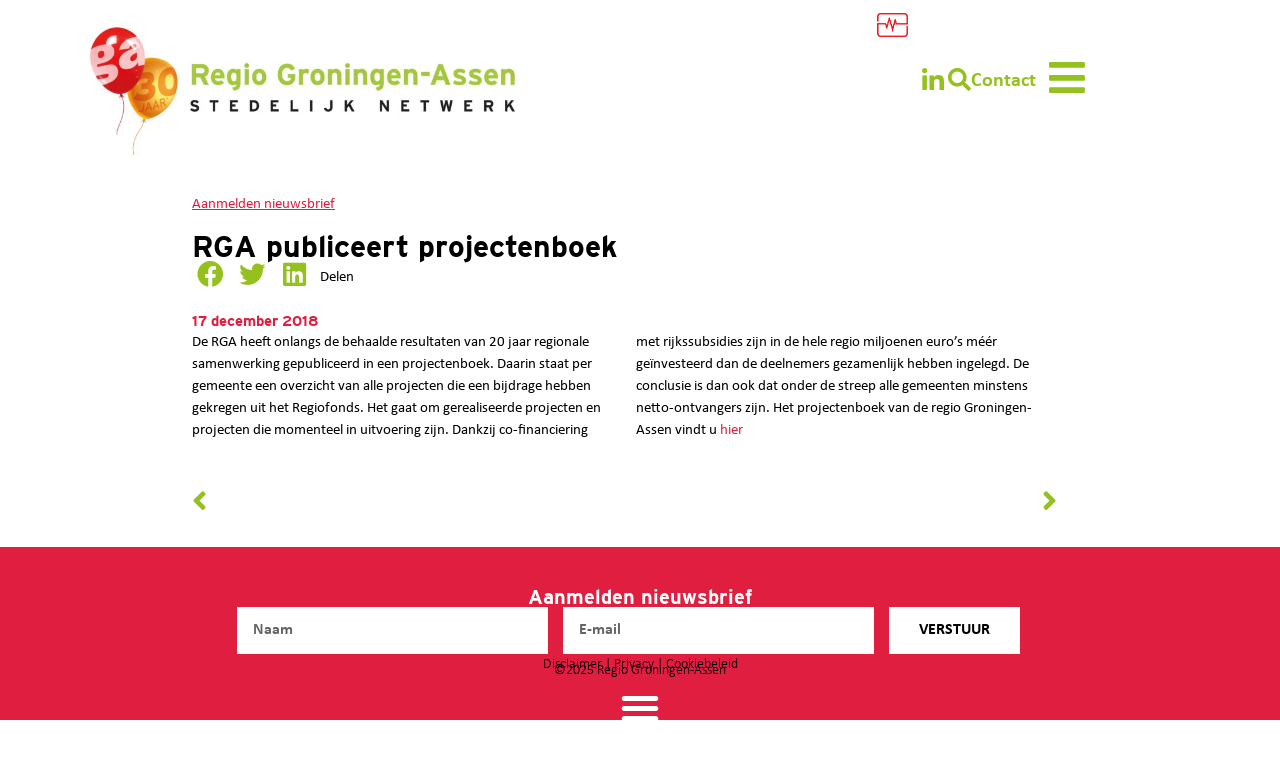

--- FILE ---
content_type: text/html; charset=UTF-8
request_url: https://regiogroningenassen.nl/rga-publiceert-projectenboek/
body_size: 24571
content:
<!doctype html>
<html lang="nl-NL">
<head>
	<meta charset="UTF-8">
	<meta name="viewport" content="width=device-width, initial-scale=1">
	<link rel="profile" href="https://gmpg.org/xfn/11">
	<title>RGA publiceert projectenboek - Regio Groningen-Assen</title>
<meta name="dc.title" content="RGA publiceert projectenboek - Regio Groningen-Assen">
<meta name="dc.description" content="De RGA heeft onlangs de behaalde resultaten van 20 jaar regionale samenwerking gepubliceerd in een projectenboek. Daarin staat per gemeente een overzicht van alle projecten die een bijdrage hebben gekregen uit het Regiofonds.">
<meta name="dc.relation" content="https://regiogroningenassen.nl/rga-publiceert-projectenboek/">
<meta name="dc.source" content="https://regiogroningenassen.nl/">
<meta name="dc.language" content="nl_NL">
<meta name="description" content="De RGA heeft onlangs de behaalde resultaten van 20 jaar regionale samenwerking gepubliceerd in een projectenboek. Daarin staat per gemeente een overzicht van alle projecten die een bijdrage hebben gekregen uit het Regiofonds.">
<meta name="robots" content="index, follow, max-snippet:-1, max-image-preview:large, max-video-preview:-1">
<link rel="canonical" href="https://regiogroningenassen.nl/rga-publiceert-projectenboek/">
<meta property="og:url" content="https://regiogroningenassen.nl/rga-publiceert-projectenboek/">
<meta property="og:site_name" content="Regio Groningen-Assen">
<meta property="og:locale" content="nl_NL">
<meta property="og:type" content="article">
<meta property="og:title" content="RGA publiceert projectenboek - Regio Groningen-Assen">
<meta property="og:description" content="De RGA heeft onlangs de behaalde resultaten van 20 jaar regionale samenwerking gepubliceerd in een projectenboek. Daarin staat per gemeente een overzicht van alle projecten die een bijdrage hebben gekregen uit het Regiofonds.">
<meta property="og:image" content="https://regiogroningenassen.nl/wp-content/uploads/2022/02/Projectenboek-RGA.jpg">
<meta property="og:image:secure_url" content="https://regiogroningenassen.nl/wp-content/uploads/2022/02/Projectenboek-RGA.jpg">
<meta property="og:image:width" content="500">
<meta property="og:image:height" content="350">
<meta property="og:image:alt" content="Projectenboek RGA">
<meta name="twitter:card" content="summary">
<meta name="twitter:site" content="https://twitter.com/RegioGA">
<meta name="twitter:creator" content="https://twitter.com/RegioGA">
<meta name="twitter:title" content="RGA publiceert projectenboek - Regio Groningen-Assen">
<meta name="twitter:description" content="De RGA heeft onlangs de behaalde resultaten van 20 jaar regionale samenwerking gepubliceerd in een projectenboek. Daarin staat per gemeente een overzicht van alle projecten die een bijdrage hebben gekregen uit het Regiofonds.">
<meta name="twitter:image" content="https://regiogroningenassen.nl/wp-content/uploads/2022/02/Projectenboek-RGA.jpg">
<link rel="alternate" type="application/rss+xml" title="Regio Groningen-Assen &raquo; feed" href="https://regiogroningenassen.nl/feed/" />
<link rel="alternate" type="text/calendar" title="Regio Groningen-Assen &raquo; iCal Feed" href="https://regiogroningenassen.nl/evenementen/?ical=1" />
<link rel="alternate" title="oEmbed (JSON)" type="application/json+oembed" href="https://regiogroningenassen.nl/wp-json/oembed/1.0/embed?url=https%3A%2F%2Fregiogroningenassen.nl%2Frga-publiceert-projectenboek%2F" />
<link rel="alternate" title="oEmbed (XML)" type="text/xml+oembed" href="https://regiogroningenassen.nl/wp-json/oembed/1.0/embed?url=https%3A%2F%2Fregiogroningenassen.nl%2Frga-publiceert-projectenboek%2F&#038;format=xml" />
<link data-service="adobe-fonts" data-category="marketing" rel="stylesheet" type="text/css" data-href="https://use.typekit.net/cxw3omz.css"><style id='wp-img-auto-sizes-contain-inline-css'>
img:is([sizes=auto i],[sizes^="auto," i]){contain-intrinsic-size:3000px 1500px}
/*# sourceURL=wp-img-auto-sizes-contain-inline-css */
</style>
<link rel="preload" as="image" href="https://regiogroningenassen.nl/wp-content/uploads/2021/02/icon_regiomonitor.png"><link rel="preload" as="image" href="https://regiogroningenassen.nl/wp-content/uploads/2021/02/icon_regiomonitor.png">
<link rel='stylesheet' id='fluentform-elementor-widget-css' href='https://regiogroningenassen.nl/wp-content/plugins/fluentform/assets/css/fluent-forms-elementor-widget.css?ver=6.1.13' media='all' />
<link rel='stylesheet' id='wpfd-modal-css' href='https://regiogroningenassen.nl/wp-content/plugins/wp-file-download/app/admin/assets/css/leanmodal.css?ver=6.9' media='all' />
<link rel='stylesheet' id='wpfd-elementor-widget-style-css' href='https://regiogroningenassen.nl/wp-content/plugins/wp-file-download/app/includes/elementor/assets/css/elementor.widgets.css?ver=6.2.4' media='all' />
<link rel='stylesheet' id='wpfd-jquery-tagit-css' href='https://regiogroningenassen.nl/wp-content/plugins/wp-file-download/app/admin/assets/css/jquery.tagit.css?ver=6.9' media='all' />
<link rel='stylesheet' id='wpfd-daterangepicker-style-css' href='https://regiogroningenassen.nl/wp-content/plugins/wp-file-download/app/admin/assets/ui/css/daterangepicker.css?ver=6.2.4' media='all' />
<link rel='stylesheet' id='wpfd-chosen-style-css' href='https://regiogroningenassen.nl/wp-content/plugins/wp-file-download/app/admin/assets/css/chosen.css?ver=6.2.4' media='all' />
<link rel='stylesheet' id='wpfd-jquery-qtip-style-css' href='https://regiogroningenassen.nl/wp-content/plugins/wp-file-download/app/admin/assets/ui/css/jquery.qtip.css?ver=6.2.4' media='all' />
<link rel='stylesheet' id='wpfd-elementor-widget-dark-style-css' href='https://regiogroningenassen.nl/wp-content/plugins/wp-file-download/app/includes/elementor/assets/css/elementor.dark.css?ver=3.34.1' media='(prefers-color-scheme: dark)' />
<link rel='stylesheet' id='wpfd-elementor-widget-light-style-css' href='https://regiogroningenassen.nl/wp-content/plugins/wp-file-download/app/includes/elementor/assets/css/elementor.light.css?ver=3.34.1' media='(prefers-color-scheme: light)' />
<link rel='stylesheet' id='wp-block-library-css' href='https://regiogroningenassen.nl/wp-includes/css/dist/block-library/style.min.css?ver=6.9' media='all' />
<link rel='stylesheet' id='wpmf-gallery-popup-style-css' href='https://regiogroningenassen.nl/wp-content/plugins/wp-media-folder/assets/css/display-gallery/magnific-popup.css?ver=0.9.9' media='all' />
<link rel='stylesheet' id='wpmf-gallery-style-css' href='https://regiogroningenassen.nl/wp-content/plugins/wp-media-folder/assets/css/display-gallery/style-display-gallery.css?ver=6.1.9' media='all' />
<link rel='stylesheet' id='wpmf-slick-style-css' href='https://regiogroningenassen.nl/wp-content/plugins/wp-media-folder/assets/js/slick/slick.css?ver=6.1.9' media='all' />
<link rel='stylesheet' id='wpmf-slick-theme-style-css' href='https://regiogroningenassen.nl/wp-content/plugins/wp-media-folder/assets/js/slick/slick-theme.css?ver=6.1.9' media='all' />
<style id='wpseopress-local-business-style-inline-css'>
span.wp-block-wpseopress-local-business-field{margin-right:8px}

/*# sourceURL=https://regiogroningenassen.nl/wp-content/plugins/wp-seopress-pro/public/editor/blocks/local-business/style-index.css */
</style>
<style id='wpseopress-table-of-contents-style-inline-css'>
.wp-block-wpseopress-table-of-contents li.active>a{font-weight:bold}

/*# sourceURL=https://regiogroningenassen.nl/wp-content/plugins/wp-seopress-pro/public/editor/blocks/table-of-contents/style-index.css */
</style>
<style id='global-styles-inline-css'>
:root{--wp--preset--aspect-ratio--square: 1;--wp--preset--aspect-ratio--4-3: 4/3;--wp--preset--aspect-ratio--3-4: 3/4;--wp--preset--aspect-ratio--3-2: 3/2;--wp--preset--aspect-ratio--2-3: 2/3;--wp--preset--aspect-ratio--16-9: 16/9;--wp--preset--aspect-ratio--9-16: 9/16;--wp--preset--color--black: #000000;--wp--preset--color--cyan-bluish-gray: #abb8c3;--wp--preset--color--white: #ffffff;--wp--preset--color--pale-pink: #f78da7;--wp--preset--color--vivid-red: #cf2e2e;--wp--preset--color--luminous-vivid-orange: #ff6900;--wp--preset--color--luminous-vivid-amber: #fcb900;--wp--preset--color--light-green-cyan: #7bdcb5;--wp--preset--color--vivid-green-cyan: #00d084;--wp--preset--color--pale-cyan-blue: #8ed1fc;--wp--preset--color--vivid-cyan-blue: #0693e3;--wp--preset--color--vivid-purple: #9b51e0;--wp--preset--gradient--vivid-cyan-blue-to-vivid-purple: linear-gradient(135deg,rgb(6,147,227) 0%,rgb(155,81,224) 100%);--wp--preset--gradient--light-green-cyan-to-vivid-green-cyan: linear-gradient(135deg,rgb(122,220,180) 0%,rgb(0,208,130) 100%);--wp--preset--gradient--luminous-vivid-amber-to-luminous-vivid-orange: linear-gradient(135deg,rgb(252,185,0) 0%,rgb(255,105,0) 100%);--wp--preset--gradient--luminous-vivid-orange-to-vivid-red: linear-gradient(135deg,rgb(255,105,0) 0%,rgb(207,46,46) 100%);--wp--preset--gradient--very-light-gray-to-cyan-bluish-gray: linear-gradient(135deg,rgb(238,238,238) 0%,rgb(169,184,195) 100%);--wp--preset--gradient--cool-to-warm-spectrum: linear-gradient(135deg,rgb(74,234,220) 0%,rgb(151,120,209) 20%,rgb(207,42,186) 40%,rgb(238,44,130) 60%,rgb(251,105,98) 80%,rgb(254,248,76) 100%);--wp--preset--gradient--blush-light-purple: linear-gradient(135deg,rgb(255,206,236) 0%,rgb(152,150,240) 100%);--wp--preset--gradient--blush-bordeaux: linear-gradient(135deg,rgb(254,205,165) 0%,rgb(254,45,45) 50%,rgb(107,0,62) 100%);--wp--preset--gradient--luminous-dusk: linear-gradient(135deg,rgb(255,203,112) 0%,rgb(199,81,192) 50%,rgb(65,88,208) 100%);--wp--preset--gradient--pale-ocean: linear-gradient(135deg,rgb(255,245,203) 0%,rgb(182,227,212) 50%,rgb(51,167,181) 100%);--wp--preset--gradient--electric-grass: linear-gradient(135deg,rgb(202,248,128) 0%,rgb(113,206,126) 100%);--wp--preset--gradient--midnight: linear-gradient(135deg,rgb(2,3,129) 0%,rgb(40,116,252) 100%);--wp--preset--font-size--small: 13px;--wp--preset--font-size--medium: 20px;--wp--preset--font-size--large: 36px;--wp--preset--font-size--x-large: 42px;--wp--preset--spacing--20: 0.44rem;--wp--preset--spacing--30: 0.67rem;--wp--preset--spacing--40: 1rem;--wp--preset--spacing--50: 1.5rem;--wp--preset--spacing--60: 2.25rem;--wp--preset--spacing--70: 3.38rem;--wp--preset--spacing--80: 5.06rem;--wp--preset--shadow--natural: 6px 6px 9px rgba(0, 0, 0, 0.2);--wp--preset--shadow--deep: 12px 12px 50px rgba(0, 0, 0, 0.4);--wp--preset--shadow--sharp: 6px 6px 0px rgba(0, 0, 0, 0.2);--wp--preset--shadow--outlined: 6px 6px 0px -3px rgb(255, 255, 255), 6px 6px rgb(0, 0, 0);--wp--preset--shadow--crisp: 6px 6px 0px rgb(0, 0, 0);}:root { --wp--style--global--content-size: 800px;--wp--style--global--wide-size: 1200px; }:where(body) { margin: 0; }.wp-site-blocks > .alignleft { float: left; margin-right: 2em; }.wp-site-blocks > .alignright { float: right; margin-left: 2em; }.wp-site-blocks > .aligncenter { justify-content: center; margin-left: auto; margin-right: auto; }:where(.wp-site-blocks) > * { margin-block-start: 24px; margin-block-end: 0; }:where(.wp-site-blocks) > :first-child { margin-block-start: 0; }:where(.wp-site-blocks) > :last-child { margin-block-end: 0; }:root { --wp--style--block-gap: 24px; }:root :where(.is-layout-flow) > :first-child{margin-block-start: 0;}:root :where(.is-layout-flow) > :last-child{margin-block-end: 0;}:root :where(.is-layout-flow) > *{margin-block-start: 24px;margin-block-end: 0;}:root :where(.is-layout-constrained) > :first-child{margin-block-start: 0;}:root :where(.is-layout-constrained) > :last-child{margin-block-end: 0;}:root :where(.is-layout-constrained) > *{margin-block-start: 24px;margin-block-end: 0;}:root :where(.is-layout-flex){gap: 24px;}:root :where(.is-layout-grid){gap: 24px;}.is-layout-flow > .alignleft{float: left;margin-inline-start: 0;margin-inline-end: 2em;}.is-layout-flow > .alignright{float: right;margin-inline-start: 2em;margin-inline-end: 0;}.is-layout-flow > .aligncenter{margin-left: auto !important;margin-right: auto !important;}.is-layout-constrained > .alignleft{float: left;margin-inline-start: 0;margin-inline-end: 2em;}.is-layout-constrained > .alignright{float: right;margin-inline-start: 2em;margin-inline-end: 0;}.is-layout-constrained > .aligncenter{margin-left: auto !important;margin-right: auto !important;}.is-layout-constrained > :where(:not(.alignleft):not(.alignright):not(.alignfull)){max-width: var(--wp--style--global--content-size);margin-left: auto !important;margin-right: auto !important;}.is-layout-constrained > .alignwide{max-width: var(--wp--style--global--wide-size);}body .is-layout-flex{display: flex;}.is-layout-flex{flex-wrap: wrap;align-items: center;}.is-layout-flex > :is(*, div){margin: 0;}body .is-layout-grid{display: grid;}.is-layout-grid > :is(*, div){margin: 0;}body{padding-top: 0px;padding-right: 0px;padding-bottom: 0px;padding-left: 0px;}a:where(:not(.wp-element-button)){text-decoration: underline;}:root :where(.wp-element-button, .wp-block-button__link){background-color: #32373c;border-width: 0;color: #fff;font-family: inherit;font-size: inherit;font-style: inherit;font-weight: inherit;letter-spacing: inherit;line-height: inherit;padding-top: calc(0.667em + 2px);padding-right: calc(1.333em + 2px);padding-bottom: calc(0.667em + 2px);padding-left: calc(1.333em + 2px);text-decoration: none;text-transform: inherit;}.has-black-color{color: var(--wp--preset--color--black) !important;}.has-cyan-bluish-gray-color{color: var(--wp--preset--color--cyan-bluish-gray) !important;}.has-white-color{color: var(--wp--preset--color--white) !important;}.has-pale-pink-color{color: var(--wp--preset--color--pale-pink) !important;}.has-vivid-red-color{color: var(--wp--preset--color--vivid-red) !important;}.has-luminous-vivid-orange-color{color: var(--wp--preset--color--luminous-vivid-orange) !important;}.has-luminous-vivid-amber-color{color: var(--wp--preset--color--luminous-vivid-amber) !important;}.has-light-green-cyan-color{color: var(--wp--preset--color--light-green-cyan) !important;}.has-vivid-green-cyan-color{color: var(--wp--preset--color--vivid-green-cyan) !important;}.has-pale-cyan-blue-color{color: var(--wp--preset--color--pale-cyan-blue) !important;}.has-vivid-cyan-blue-color{color: var(--wp--preset--color--vivid-cyan-blue) !important;}.has-vivid-purple-color{color: var(--wp--preset--color--vivid-purple) !important;}.has-black-background-color{background-color: var(--wp--preset--color--black) !important;}.has-cyan-bluish-gray-background-color{background-color: var(--wp--preset--color--cyan-bluish-gray) !important;}.has-white-background-color{background-color: var(--wp--preset--color--white) !important;}.has-pale-pink-background-color{background-color: var(--wp--preset--color--pale-pink) !important;}.has-vivid-red-background-color{background-color: var(--wp--preset--color--vivid-red) !important;}.has-luminous-vivid-orange-background-color{background-color: var(--wp--preset--color--luminous-vivid-orange) !important;}.has-luminous-vivid-amber-background-color{background-color: var(--wp--preset--color--luminous-vivid-amber) !important;}.has-light-green-cyan-background-color{background-color: var(--wp--preset--color--light-green-cyan) !important;}.has-vivid-green-cyan-background-color{background-color: var(--wp--preset--color--vivid-green-cyan) !important;}.has-pale-cyan-blue-background-color{background-color: var(--wp--preset--color--pale-cyan-blue) !important;}.has-vivid-cyan-blue-background-color{background-color: var(--wp--preset--color--vivid-cyan-blue) !important;}.has-vivid-purple-background-color{background-color: var(--wp--preset--color--vivid-purple) !important;}.has-black-border-color{border-color: var(--wp--preset--color--black) !important;}.has-cyan-bluish-gray-border-color{border-color: var(--wp--preset--color--cyan-bluish-gray) !important;}.has-white-border-color{border-color: var(--wp--preset--color--white) !important;}.has-pale-pink-border-color{border-color: var(--wp--preset--color--pale-pink) !important;}.has-vivid-red-border-color{border-color: var(--wp--preset--color--vivid-red) !important;}.has-luminous-vivid-orange-border-color{border-color: var(--wp--preset--color--luminous-vivid-orange) !important;}.has-luminous-vivid-amber-border-color{border-color: var(--wp--preset--color--luminous-vivid-amber) !important;}.has-light-green-cyan-border-color{border-color: var(--wp--preset--color--light-green-cyan) !important;}.has-vivid-green-cyan-border-color{border-color: var(--wp--preset--color--vivid-green-cyan) !important;}.has-pale-cyan-blue-border-color{border-color: var(--wp--preset--color--pale-cyan-blue) !important;}.has-vivid-cyan-blue-border-color{border-color: var(--wp--preset--color--vivid-cyan-blue) !important;}.has-vivid-purple-border-color{border-color: var(--wp--preset--color--vivid-purple) !important;}.has-vivid-cyan-blue-to-vivid-purple-gradient-background{background: var(--wp--preset--gradient--vivid-cyan-blue-to-vivid-purple) !important;}.has-light-green-cyan-to-vivid-green-cyan-gradient-background{background: var(--wp--preset--gradient--light-green-cyan-to-vivid-green-cyan) !important;}.has-luminous-vivid-amber-to-luminous-vivid-orange-gradient-background{background: var(--wp--preset--gradient--luminous-vivid-amber-to-luminous-vivid-orange) !important;}.has-luminous-vivid-orange-to-vivid-red-gradient-background{background: var(--wp--preset--gradient--luminous-vivid-orange-to-vivid-red) !important;}.has-very-light-gray-to-cyan-bluish-gray-gradient-background{background: var(--wp--preset--gradient--very-light-gray-to-cyan-bluish-gray) !important;}.has-cool-to-warm-spectrum-gradient-background{background: var(--wp--preset--gradient--cool-to-warm-spectrum) !important;}.has-blush-light-purple-gradient-background{background: var(--wp--preset--gradient--blush-light-purple) !important;}.has-blush-bordeaux-gradient-background{background: var(--wp--preset--gradient--blush-bordeaux) !important;}.has-luminous-dusk-gradient-background{background: var(--wp--preset--gradient--luminous-dusk) !important;}.has-pale-ocean-gradient-background{background: var(--wp--preset--gradient--pale-ocean) !important;}.has-electric-grass-gradient-background{background: var(--wp--preset--gradient--electric-grass) !important;}.has-midnight-gradient-background{background: var(--wp--preset--gradient--midnight) !important;}.has-small-font-size{font-size: var(--wp--preset--font-size--small) !important;}.has-medium-font-size{font-size: var(--wp--preset--font-size--medium) !important;}.has-large-font-size{font-size: var(--wp--preset--font-size--large) !important;}.has-x-large-font-size{font-size: var(--wp--preset--font-size--x-large) !important;}
:root :where(.wp-block-pullquote){font-size: 1.5em;line-height: 1.6;}
/*# sourceURL=global-styles-inline-css */
</style>
<link rel='stylesheet' id='ctf_styles-css' href='https://regiogroningenassen.nl/wp-content/plugins/custom-twitter-feeds/css/ctf-styles.min.css?ver=2.3.1' media='all' />
<link rel='stylesheet' id='dashicons-css' href='https://regiogroningenassen.nl/wp-includes/css/dashicons.min.css?ver=6.9' media='all' />
<link rel='stylesheet' id='wpfd-viewer-css' href='https://regiogroningenassen.nl/wp-content/plugins/wp-file-download/app/site/assets/css/viewer.css?ver=6.2.4' media='all' />
<link rel='stylesheet' id='tribe-events-v2-single-skeleton-css' href='https://regiogroningenassen.nl/wp-content/plugins/the-events-calendar/build/css/tribe-events-single-skeleton.css?ver=6.15.14' media='all' />
<link rel='stylesheet' id='tribe-events-v2-single-skeleton-full-css' href='https://regiogroningenassen.nl/wp-content/plugins/the-events-calendar/build/css/tribe-events-single-full.css?ver=6.15.14' media='all' />
<link rel='stylesheet' id='tec-events-elementor-widgets-base-styles-css' href='https://regiogroningenassen.nl/wp-content/plugins/the-events-calendar/build/css/integrations/plugins/elementor/widgets/widget-base.css?ver=6.15.14' media='all' />
<link rel='stylesheet' id='cmplz-general-css' href='https://regiogroningenassen.nl/wp-content/plugins/complianz-gdpr-premium/assets/css/cookieblocker.min.css?ver=1762428297' media='all' />
<link rel='stylesheet' id='dce-style-css' href='https://regiogroningenassen.nl/wp-content/plugins/dynamic-content-for-elementor/assets/css/style.min.css?ver=3.3.24' media='all' />
<link rel='stylesheet' id='dce-hidden-label-css' href='https://regiogroningenassen.nl/wp-content/plugins/dynamic-content-for-elementor/assets/css/hidden-label.min.css?ver=3.3.24' media='all' />
<link rel='stylesheet' id='dce-dynamic-visibility-css' href='https://regiogroningenassen.nl/wp-content/plugins/dynamic-content-for-elementor/assets/css/dynamic-visibility.min.css?ver=3.3.24' media='all' />
<link rel='stylesheet' id='dce-plyr-css' href='https://regiogroningenassen.nl/wp-content/plugins/dynamic-content-for-elementor/assets/node/plyr/plyr.css?ver=3.3.24' media='all' />
<link rel='stylesheet' id='hello-elementor-css' href='https://regiogroningenassen.nl/wp-content/themes/hello-elementor/assets/css/reset.css?ver=3.4.5' media='all' />
<link rel='stylesheet' id='hello-elementor-child-css' href='https://regiogroningenassen.nl/wp-content/themes/hello-elementor-child/style.css?ver=1.0.0' media='all' />
<link rel='stylesheet' id='hello-elementor-theme-style-css' href='https://regiogroningenassen.nl/wp-content/themes/hello-elementor/assets/css/theme.css?ver=3.4.5' media='all' />
<link rel='stylesheet' id='hello-elementor-header-footer-css' href='https://regiogroningenassen.nl/wp-content/themes/hello-elementor/assets/css/header-footer.css?ver=3.4.5' media='all' />
<link rel='stylesheet' id='elementor-frontend-css' href='https://regiogroningenassen.nl/wp-content/plugins/elementor/assets/css/frontend.min.css?ver=3.34.1' media='all' />
<link rel='stylesheet' id='widget-image-css' href='https://regiogroningenassen.nl/wp-content/plugins/elementor/assets/css/widget-image.min.css?ver=3.34.1' media='all' />
<link rel='stylesheet' id='widget-social-icons-css' href='https://regiogroningenassen.nl/wp-content/plugins/elementor/assets/css/widget-social-icons.min.css?ver=3.34.1' media='all' />
<link rel='stylesheet' id='e-apple-webkit-css' href='https://regiogroningenassen.nl/wp-content/plugins/elementor/assets/css/conditionals/apple-webkit.min.css?ver=3.34.1' media='all' />
<link rel='stylesheet' id='e-sticky-css' href='https://regiogroningenassen.nl/wp-content/plugins/elementor-pro/assets/css/modules/sticky.min.css?ver=3.34.0' media='all' />
<link rel='stylesheet' id='widget-heading-css' href='https://regiogroningenassen.nl/wp-content/plugins/elementor/assets/css/widget-heading.min.css?ver=3.34.1' media='all' />
<link rel='stylesheet' id='widget-form-css' href='https://regiogroningenassen.nl/wp-content/plugins/elementor-pro/assets/css/widget-form.min.css?ver=3.34.0' media='all' />
<link rel='stylesheet' id='widget-nav-menu-css' href='https://regiogroningenassen.nl/wp-content/plugins/elementor-pro/assets/css/widget-nav-menu.min.css?ver=3.34.0' media='all' />
<link rel='stylesheet' id='widget-share-buttons-css' href='https://regiogroningenassen.nl/wp-content/plugins/elementor-pro/assets/css/widget-share-buttons.min.css?ver=3.34.0' media='all' />
<link rel='stylesheet' id='elementor-icons-shared-0-css' href='https://regiogroningenassen.nl/wp-content/plugins/elementor/assets/lib/font-awesome/css/fontawesome.min.css?ver=5.15.3' media='all' />
<link rel='stylesheet' id='elementor-icons-fa-solid-css' href='https://regiogroningenassen.nl/wp-content/plugins/elementor/assets/lib/font-awesome/css/solid.min.css?ver=5.15.3' media='all' />
<link rel='stylesheet' id='elementor-icons-fa-brands-css' href='https://regiogroningenassen.nl/wp-content/plugins/elementor/assets/lib/font-awesome/css/brands.min.css?ver=5.15.3' media='all' />
<link rel='stylesheet' id='widget-post-info-css' href='https://regiogroningenassen.nl/wp-content/plugins/elementor-pro/assets/css/widget-post-info.min.css?ver=3.34.0' media='all' />
<link rel='stylesheet' id='widget-icon-list-css' href='https://regiogroningenassen.nl/wp-content/plugins/elementor/assets/css/widget-icon-list.min.css?ver=3.34.1' media='all' />
<link rel='stylesheet' id='elementor-icons-fa-regular-css' href='https://regiogroningenassen.nl/wp-content/plugins/elementor/assets/lib/font-awesome/css/regular.min.css?ver=5.15.3' media='all' />
<link rel='stylesheet' id='widget-video-css' href='https://regiogroningenassen.nl/wp-content/plugins/elementor/assets/css/widget-video.min.css?ver=3.34.1' media='all' />
<link rel='stylesheet' id='widget-post-navigation-css' href='https://regiogroningenassen.nl/wp-content/plugins/elementor-pro/assets/css/widget-post-navigation.min.css?ver=3.34.0' media='all' />
<link rel='stylesheet' id='elementor-icons-css' href='https://regiogroningenassen.nl/wp-content/plugins/elementor/assets/lib/eicons/css/elementor-icons.min.css?ver=5.45.0' media='all' />
<link rel='stylesheet' id='elementor-post-4-css' href='https://regiogroningenassen.nl/wp-content/uploads/elementor/css/post-4.css?ver=1769697630' media='all' />
<link rel='stylesheet' id='font-awesome-5-all-css' href='https://regiogroningenassen.nl/wp-content/plugins/elementor/assets/lib/font-awesome/css/all.min.css?ver=4.11.64' media='all' />
<link rel='stylesheet' id='font-awesome-4-shim-css' href='https://regiogroningenassen.nl/wp-content/plugins/elementor/assets/lib/font-awesome/css/v4-shims.min.css?ver=3.34.1' media='all' />
<link rel='stylesheet' id='namogo-icons-css' href='https://regiogroningenassen.nl/wp-content/plugins/elementor-extras/assets/lib/nicons/css/nicons.css?ver=2.2.52' media='all' />
<link rel='stylesheet' id='elementor-extras-frontend-css' href='https://regiogroningenassen.nl/wp-content/plugins/elementor-extras/assets/css/frontend.min.css?ver=2.2.52' media='all' />
<link rel='stylesheet' id='elementor-post-5-css' href='https://regiogroningenassen.nl/wp-content/uploads/elementor/css/post-5.css?ver=1769697630' media='all' />
<link rel='stylesheet' id='elementor-post-28-css' href='https://regiogroningenassen.nl/wp-content/uploads/elementor/css/post-28.css?ver=1769697630' media='all' />
<link rel='stylesheet' id='elementor-post-194-css' href='https://regiogroningenassen.nl/wp-content/uploads/elementor/css/post-194.css?ver=1769698246' media='all' />
<link rel='stylesheet' id='elementor-gf-local-roboto-css' href='https://regiogroningenassen.nl/wp-content/uploads/elementor/google-fonts/css/roboto.css?ver=1742307142' media='all' />
<script src="https://regiogroningenassen.nl/wp-includes/js/jquery/jquery.min.js?ver=3.7.1" id="jquery-core-js"></script>
<script src="https://regiogroningenassen.nl/wp-includes/js/jquery/jquery-migrate.min.js?ver=3.4.1" id="jquery-migrate-js"></script>
<script src="https://regiogroningenassen.nl/wp-content/plugins/wp-file-download/app/admin/assets/js/jquery.leanModal.min.js?ver=6.9" id="wpfd-modal-js"></script>
<script id="wpfd-elementor-js-extra">
var wpfd_elemetor_vars = {"dir":"https://regiogroningenassen.nl/wp-content/plugins/wp-file-download/"};
//# sourceURL=wpfd-elementor-js-extra
</script>
<script src="https://regiogroningenassen.nl/wp-content/plugins/wp-file-download/app/includes/elementor/assets/js/jquery.elementor.js?ver=6.9" id="wpfd-elementor-js"></script>
<script src="https://regiogroningenassen.nl/wp-includes/js/jquery/ui/core.min.js?ver=1.13.3" id="jquery-ui-core-js"></script>
<script src="https://regiogroningenassen.nl/wp-includes/js/jquery/ui/menu.min.js?ver=1.13.3" id="jquery-ui-menu-js"></script>
<script src="https://regiogroningenassen.nl/wp-includes/js/dist/dom-ready.min.js?ver=f77871ff7694fffea381" id="wp-dom-ready-js"></script>
<script src="https://regiogroningenassen.nl/wp-includes/js/dist/hooks.min.js?ver=dd5603f07f9220ed27f1" id="wp-hooks-js"></script>
<script src="https://regiogroningenassen.nl/wp-includes/js/dist/i18n.min.js?ver=c26c3dc7bed366793375" id="wp-i18n-js"></script>
<script id="wp-i18n-js-after">
wp.i18n.setLocaleData( { 'text direction\u0004ltr': [ 'ltr' ] } );
//# sourceURL=wp-i18n-js-after
</script>
<script id="wp-a11y-js-translations">
( function( domain, translations ) {
	var localeData = translations.locale_data[ domain ] || translations.locale_data.messages;
	localeData[""].domain = domain;
	wp.i18n.setLocaleData( localeData, domain );
} )( "default", {"translation-revision-date":"2026-01-29 08:00:28+0000","generator":"GlotPress\/4.0.3","domain":"messages","locale_data":{"messages":{"":{"domain":"messages","plural-forms":"nplurals=2; plural=n != 1;","lang":"nl"},"Notifications":["Meldingen"]}},"comment":{"reference":"wp-includes\/js\/dist\/a11y.js"}} );
//# sourceURL=wp-a11y-js-translations
</script>
<script src="https://regiogroningenassen.nl/wp-includes/js/dist/a11y.min.js?ver=cb460b4676c94bd228ed" id="wp-a11y-js"></script>
<script src="https://regiogroningenassen.nl/wp-includes/js/jquery/ui/autocomplete.min.js?ver=1.13.3" id="jquery-ui-autocomplete-js"></script>
<script src="https://regiogroningenassen.nl/wp-content/plugins/wp-file-download/app/admin/assets/js/jquery.tagit.js?ver=6.2.4" id="wpfd-jquery-tagit-js"></script>
<script src="https://regiogroningenassen.nl/wp-content/plugins/wp-file-download/app/admin/assets/ui/js/moment.min.js?ver=6.2.4" id="wpfd-moment-js"></script>
<script src="https://regiogroningenassen.nl/wp-content/plugins/wp-file-download/app/admin/assets/ui/js/daterangepicker.min.js?ver=6.2.4" id="wpfd-daterangepicker-js"></script>
<script src="https://regiogroningenassen.nl/wp-content/plugins/wp-file-download/app/admin/assets/js/chosen.jquery.min.js?ver=6.2.4" id="wpfd-chosen-js"></script>
<script id="wpfd-search_filter-js-extra">
var wpfdvars = {"downloadSelected":"1","dateFormat":"DD-MM-YYYY","locale":"nl","msg_search_box_placeholder":"Input tags here...","msg_file_category":"Categorie\u00ebn ","msg_filter_by_tags":"Filter by Tags","msg_no_tag_in_this_category_found":"No tags in this category found!","msg_to_date_greater_than_from_date":"The To date must be greater than the From date.","msg_overlap_date":"You have selected a date that has been overlapped with the previous date.","search_file_suggestion":"0","check_empty_key_search":"","translates":{"download_selected":"Download selected","msg_upload_file":"Nieuw(e) bestand(en) geupload.","msg_loading":"Please wait while your file(s) is uploaded!","msg_search_file_category_placeholder":"Search in file category...","msg_search_file_category_search":"Zoek","wpfd_all_categories":"Alle categorie\u00ebn"}};
//# sourceURL=wpfd-search_filter-js-extra
</script>
<script id="wpfd-search_filter-js-before">
var wpfdLocaleSettings = {
            "format": "DD-MM-YYYY",
            "separator": " - ",
            "applyLabel": "Apply",
            "cancelLabel": "Cancel",
            "fromLabel": "Van",
            "toLabel": "Naar",
            "customRangeLabel": "Custom",
            "weekLabel": "W",
            "daysOfWeek": [
                "Su",
                "Mo",
                "Tu",
                "We",
                "Th",
                "Fr",
                "Sa",
            ],
            "monthNames": [
                "Januari",
                "Februari",
                "Maart",
                "April",
                "Mei",
                "Juni",
                "Juli",
                "Augustus",
                "September",
                "Oktober",
                "November",
                "December",
            ],
            "firstDay": 1,
        }
//# sourceURL=wpfd-search_filter-js-before
</script>
<script src="https://regiogroningenassen.nl/wp-content/plugins/wp-file-download/app/site/assets/js/search_filter.js?ver=6.2.4" id="wpfd-search_filter-js"></script>
<script id="wpfd-search_filter-js-after">
var wpfdajaxurl = "https://regiogroningenassen.nl/wp-admin/admin-ajax.php?juwpfisadmin=false&action=wpfd&"
//# sourceURL=wpfd-search_filter-js-after
</script>
<script src="https://regiogroningenassen.nl/wp-content/plugins/wp-file-download/app/admin/assets/ui/js/jquery.qtip.min.js?ver=6.2.4" id="wpfd-jquery-qtip-js"></script>
<script src="https://regiogroningenassen.nl/wp-content/plugins/wp-file-download/app/includes/elementor/assets/js/jquery.elementor.widgets.js?ver=6.2.4" id="jquery-elementor-widgets-js"></script>
<script id="wpfd-mediaTable-js-extra">
var wpfd_var = {"adminurl":"https://regiogroningenassen.nl/wp-admin/admin.php","wpfdajaxurl":"https://regiogroningenassen.nl/wp-admin/admin-ajax.php?juwpfisadmin=false&action=wpfd&"};
//# sourceURL=wpfd-mediaTable-js-extra
</script>
<script src="https://regiogroningenassen.nl/wp-content/plugins/wp-file-download/app/site/themes/wpfd-table/js/jquery.mediaTable.js?ver=6.9" id="wpfd-mediaTable-js"></script>
<script id="wpfd-modal-init-js-extra">
var wpfdmodalvars = {"adminurl":"https://regiogroningenassen.nl/wp-admin/","wpfd_iframe_title":"WP File Download Iframe"};
//# sourceURL=wpfd-modal-init-js-extra
</script>
<script src="https://regiogroningenassen.nl/wp-content/plugins/wp-file-download/app/site/assets/js/leanmodal.init.js?ver=6.9" id="wpfd-modal-init-js"></script>
<script src="https://regiogroningenassen.nl/wp-content/plugins/elementor/assets/lib/font-awesome/js/v4-shims.min.js?ver=3.34.1" id="font-awesome-4-shim-js"></script>
<link rel="https://api.w.org/" href="https://regiogroningenassen.nl/wp-json/" /><link rel="alternate" title="JSON" type="application/json" href="https://regiogroningenassen.nl/wp-json/wp/v2/posts/3622" /><link rel="EditURI" type="application/rsd+xml" title="RSD" href="https://regiogroningenassen.nl/xmlrpc.php?rsd" />
<meta name="generator" content="WordPress 6.9" />
<link rel='shortlink' href='https://regiogroningenassen.nl/?p=3622' />
<style id="wpfd_custom_css"></style><meta name="et-api-version" content="v1"><meta name="et-api-origin" content="https://regiogroningenassen.nl"><link rel="https://theeventscalendar.com/" href="https://regiogroningenassen.nl/wp-json/tribe/tickets/v1/" /><meta name="tec-api-version" content="v1"><meta name="tec-api-origin" content="https://regiogroningenassen.nl"><link rel="alternate" href="https://regiogroningenassen.nl/wp-json/tribe/events/v1/" />			<style>.cmplz-hidden {
					display: none !important;
				}</style>			<style>
				.e-con.e-parent:nth-of-type(n+4):not(.e-lazyloaded):not(.e-no-lazyload),
				.e-con.e-parent:nth-of-type(n+4):not(.e-lazyloaded):not(.e-no-lazyload) * {
					background-image: none !important;
				}
				@media screen and (max-height: 1024px) {
					.e-con.e-parent:nth-of-type(n+3):not(.e-lazyloaded):not(.e-no-lazyload),
					.e-con.e-parent:nth-of-type(n+3):not(.e-lazyloaded):not(.e-no-lazyload) * {
						background-image: none !important;
					}
				}
				@media screen and (max-height: 640px) {
					.e-con.e-parent:nth-of-type(n+2):not(.e-lazyloaded):not(.e-no-lazyload),
					.e-con.e-parent:nth-of-type(n+2):not(.e-lazyloaded):not(.e-no-lazyload) * {
						background-image: none !important;
					}
				}
			</style>
						<meta name="theme-color" content="#FFFFFF">
			<link rel="icon" href="https://regiogroningenassen.nl/wp-content/uploads/2021/08/cropped-favicon-rga2408-150x150.png" sizes="32x32" />
<link rel="icon" href="https://regiogroningenassen.nl/wp-content/uploads/2021/08/cropped-favicon-rga2408-300x300.png" sizes="192x192" />
<link rel="apple-touch-icon" href="https://regiogroningenassen.nl/wp-content/uploads/2021/08/cropped-favicon-rga2408-300x300.png" />
<meta name="msapplication-TileImage" content="https://regiogroningenassen.nl/wp-content/uploads/2021/08/cropped-favicon-rga2408-300x300.png" />
</head>
<body data-cmplz=1 class="wp-singular post-template-default single single-post postid-3622 single-format-standard wp-custom-logo wp-embed-responsive wp-theme-hello-elementor wp-child-theme-hello-elementor-child tribe-no-js tec-no-tickets-on-recurring tec-no-rsvp-on-recurring hello-elementor-default elementor-default elementor-kit-4 elementor-page-194 tribe-theme-hello-elementor">


<a class="skip-link screen-reader-text" href="#content">Ga naar de inhoud</a>

		<header data-elementor-type="header" data-elementor-id="5" class="elementor elementor-5 elementor-location-header" data-elementor-post-type="elementor_library">
			<div class="elementor-element elementor-element-6dd692b elementor-hidden-desktop elementor-hidden-tablet header e-flex e-con-boxed e-con e-parent" data-id="6dd692b" data-element_type="container" id="header" data-no-lazy="1">
					<div class="e-con-inner">
				<div class="elementor-element elementor-element-c8b5c71 animated-fast elementor-widget elementor-widget-theme-site-logo elementor-widget-image" data-id="c8b5c71" data-element_type="widget" data-settings="{&quot;_animation&quot;:&quot;none&quot;,&quot;_animation_delay&quot;:0}" data-no-lazy="1" data-widget_type="theme-site-logo.default">
				<div class="elementor-widget-container">
											<a href="https://regiogroningenassen.nl">
			<img fetchpriority="high" width="768" height="264" src="https://regiogroningenassen.nl/wp-content/uploads/2021/02/rga-logo-30jaar-rgb-768x264.jpg.webp" class="attachment-medium_large size-medium_large wp-image-9955" alt="09 realistic molecules background" srcset="https://regiogroningenassen.nl/wp-content/uploads/2021/02/rga-logo-30jaar-rgb-768x264.jpg.webp 768w, https://regiogroningenassen.nl/wp-content/uploads/2021/02/rga-logo-30jaar-rgb-300x103.jpg.webp 300w, https://regiogroningenassen.nl/wp-content/uploads/2021/02/rga-logo-30jaar-rgb-1024x352.jpg.webp 1024w, https://regiogroningenassen.nl/wp-content/uploads/2021/02/rga-logo-30jaar-rgb-150x52.jpg.webp 150w, https://regiogroningenassen.nl/wp-content/uploads/2021/02/rga-logo-30jaar-rgb-1536x528.jpg.webp 1536w, https://regiogroningenassen.nl/wp-content/uploads/2021/02/rga-logo-30jaar-rgb.jpg.webp 1890w" sizes="(max-width: 768px) 100vw, 768px" />				</a>
											</div>
				</div>
					</div>
				</div>
		<div class="elementor-element elementor-element-8e4c989 elementor-hidden-desktop elementor-hidden-tablet header animated-fast e-flex e-con-boxed e-con e-parent" data-id="8e4c989" data-element_type="container" id="header" data-settings="{&quot;animation&quot;:&quot;none&quot;,&quot;animation_delay&quot;:0}" data-no-lazy="1">
					<div class="e-con-inner">
		<div class="elementor-element elementor-element-92d278b animated-fast e-con-full e-flex e-con e-child" data-id="92d278b" data-element_type="container" data-settings="{&quot;animation&quot;:&quot;none&quot;,&quot;animation_delay&quot;:0}" data-no-lazy="1">
		<div class="elementor-element elementor-element-76d79ed animated-fast e-con-full e-flex e-con e-child" data-id="76d79ed" data-element_type="container" data-settings="{&quot;background_background&quot;:&quot;classic&quot;,&quot;animation&quot;:&quot;none&quot;,&quot;animation_delay&quot;:0}" data-no-lazy="1">
		<div data-dce-background-hover-color="#FFFFFF" class="elementor-element elementor-element-ade6929 e-con-full e-flex e-con e-child" data-id="ade6929" data-element_type="container" data-settings="{&quot;background_background&quot;:&quot;classic&quot;}" data-no-lazy="1">
				<div class="elementor-element elementor-element-a16578f elementor-widget elementor-widget-image" data-id="a16578f" data-element_type="widget" data-widget_type="image.default">
				<div class="elementor-widget-container">
																<a href="#elementor-action%3Aaction%3Dpopup%3Aopen%26settings%3DeyJpZCI6IjM3ODgiLCJ0b2dnbGUiOmZhbHNlfQ%3D%3D">
							<img width="214" height="169" src="https://regiogroningenassen.nl/wp-content/uploads/2021/02/icon_regiomonitor.png" class="attachment-large size-large wp-image-3902" alt="Icon Regiomonitor" srcset="https://regiogroningenassen.nl/wp-content/uploads/2021/02/icon_regiomonitor.png 214w, https://regiogroningenassen.nl/wp-content/uploads/2021/02/icon_regiomonitor-150x118.png.webp 150w" sizes="(max-width: 214px) 100vw, 214px" fetchpriority="high" decoding="sync"/>								</a>
															</div>
				</div>
				</div>
		<div data-dce-background-hover-color="#FFFFFF" class="elementor-element elementor-element-ad7f9f4 e-con-full e-flex e-con e-child" data-id="ad7f9f4" data-element_type="container" data-settings="{&quot;background_background&quot;:&quot;classic&quot;}" data-no-lazy="1">
				<div class="elementor-element elementor-element-39e3dc6 elementor-shape-rounded elementor-grid-0 e-grid-align-center elementor-widget elementor-widget-social-icons" data-id="39e3dc6" data-element_type="widget" data-no-lazy="1" data-widget_type="social-icons.default">
				<div class="elementor-widget-container">
							<div class="elementor-social-icons-wrapper elementor-grid">
							<span class="elementor-grid-item">
					<a class="elementor-icon elementor-social-icon elementor-social-icon-linkedin-in elementor-repeater-item-cbf0d05" href="#elementor-action%3Aaction%3Dpopup%3Aopen%26settings%3DeyJpZCI6IjE3OSIsInRvZ2dsZSI6ZmFsc2V9">
						<span class="elementor-screen-only">Linkedin-in</span>
						<i aria-hidden="true" class="fab fa-linkedin-in"></i>					</a>
				</span>
					</div>
						</div>
				</div>
				<div data-dce-advanced-background-hover-color="#FFFFFF" class="elementor-element elementor-element-bb427fc elementor-view-default elementor-widget elementor-widget-icon" data-id="bb427fc" data-element_type="widget" data-no-lazy="1" data-widget_type="icon.default">
				<div class="elementor-widget-container">
							<div class="elementor-icon-wrapper">
			<a class="elementor-icon" href="#elementor-action%3Aaction%3Dpopup%3Aopen%26settings%3DeyJpZCI6Ijg0IiwidG9nZ2xlIjpmYWxzZX0%3D">
			<i aria-hidden="true" class="fas fa-search"></i>			</a>
		</div>
						</div>
				</div>
				</div>
		<div data-dce-background-hover-color="#FFFFFF" class="elementor-element elementor-element-9927a7e e-con-full e-flex e-con e-child" data-id="9927a7e" data-element_type="container" data-settings="{&quot;background_background&quot;:&quot;classic&quot;}" data-no-lazy="1">
				<div data-dce-background-color="#FFFFFF00" class="elementor-element elementor-element-c2a1bf1 elementor-mobile-align-center elementor-widget elementor-widget-button" data-id="c2a1bf1" data-element_type="widget" data-no-lazy="1" data-widget_type="button.default">
				<div class="elementor-widget-container">
									<div class="elementor-button-wrapper">
					<a class="elementor-button elementor-button-link elementor-size-sm" href="#elementor-action%3Aaction%3Dpopup%3Aopen%26settings%3DeyJpZCI6Ijk4IiwidG9nZ2xlIjpmYWxzZX0%3D">
						<span class="elementor-button-content-wrapper">
									<span class="elementor-button-text">Contact</span>
					</span>
					</a>
				</div>
								</div>
				</div>
				</div>
		<div data-dce-background-hover-color="#FFFFFF" class="elementor-element elementor-element-da3d530 e-con-full e-flex e-con e-child" data-id="da3d530" data-element_type="container" data-settings="{&quot;background_background&quot;:&quot;classic&quot;}" data-no-lazy="1">
				<div class="elementor-element elementor-element-109a8a1 elementor-view-default elementor-widget elementor-widget-icon" data-id="109a8a1" data-element_type="widget" data-no-lazy="1" data-widget_type="icon.default">
				<div class="elementor-widget-container">
							<div class="elementor-icon-wrapper">
			<a class="elementor-icon" href="#elementor-action%3Aaction%3Dpopup%3Aopen%26settings%3DeyJpZCI6IjE1NiIsInRvZ2dsZSI6ZmFsc2V9">
			<i aria-hidden="true" class="fas fa-bars"></i>			</a>
		</div>
						</div>
				</div>
				</div>
				</div>
				</div>
					</div>
				</div>
		<div class="elementor-element elementor-element-8e87893 e-flex e-con-boxed e-con e-parent" data-id="8e87893" data-element_type="container">
					<div class="e-con-inner">
				<div class="elementor-element elementor-element-bc4a616 elementor-widget elementor-widget-html" data-id="bc4a616" data-element_type="widget" data-widget_type="html.default">
				<div class="elementor-widget-container">
					<style>
    .tribe-tickets__tickets-item-extra {
        display: none !important;
    }
    .tribe-common-b2.tribe-tickets__tickets-footer-total {
        display: none !important;
    }
    
    .tribe-common-b2.tribe-tickets__tickets-item-total-wrap {
        display: none !important;
    }
</style>				</div>
				</div>
					</div>
				</div>
		<div data-dce-background-color="#FFFFFF" class="elementor-element elementor-element-b0f0dec elementor-hidden-mobile e-con-full header animated-fast e-flex e-con e-parent" data-id="b0f0dec" data-element_type="container" id="header" data-settings="{&quot;background_background&quot;:&quot;classic&quot;,&quot;sticky&quot;:&quot;top&quot;,&quot;animation&quot;:&quot;none&quot;,&quot;animation_delay&quot;:0,&quot;sticky_offset_tablet&quot;:0,&quot;sticky_anchor_link_offset_tablet&quot;:110,&quot;sticky_on&quot;:[&quot;desktop&quot;,&quot;mobile&quot;],&quot;sticky_offset&quot;:0,&quot;sticky_effects_offset&quot;:0,&quot;sticky_anchor_link_offset&quot;:0}" data-no-lazy="1">
		<div class="elementor-element elementor-element-b6dea62 e-con-full e-flex e-con e-child" data-id="b6dea62" data-element_type="container" data-no-lazy="1">
				<div class="elementor-element elementor-element-0e6bea1 elementor-widget__width-auto elementor-widget-tablet__width-auto elementor-widget elementor-widget-theme-site-logo elementor-widget-image" data-id="0e6bea1" data-element_type="widget" data-no-lazy="1" data-widget_type="theme-site-logo.default">
				<div class="elementor-widget-container">
											<a href="https://regiogroningenassen.nl">
			<img fetchpriority="high" width="768" height="264" src="https://regiogroningenassen.nl/wp-content/uploads/2021/02/rga-logo-30jaar-rgb-768x264.jpg.webp" class="attachment-medium_large size-medium_large wp-image-9955" alt="09 realistic molecules background" srcset="https://regiogroningenassen.nl/wp-content/uploads/2021/02/rga-logo-30jaar-rgb-768x264.jpg.webp 768w, https://regiogroningenassen.nl/wp-content/uploads/2021/02/rga-logo-30jaar-rgb-300x103.jpg.webp 300w, https://regiogroningenassen.nl/wp-content/uploads/2021/02/rga-logo-30jaar-rgb-1024x352.jpg.webp 1024w, https://regiogroningenassen.nl/wp-content/uploads/2021/02/rga-logo-30jaar-rgb-150x52.jpg.webp 150w, https://regiogroningenassen.nl/wp-content/uploads/2021/02/rga-logo-30jaar-rgb-1536x528.jpg.webp 1536w, https://regiogroningenassen.nl/wp-content/uploads/2021/02/rga-logo-30jaar-rgb.jpg.webp 1890w" sizes="(max-width: 768px) 100vw, 768px" />				</a>
											</div>
				</div>
				</div>
		<div class="elementor-element elementor-element-0a41df6 e-con-full e-flex e-con e-child" data-id="0a41df6" data-element_type="container" data-no-lazy="1">
				<div class="elementor-element elementor-element-7c7b4af elementor-widget__width-auto elementor-widget elementor-widget-image" data-id="7c7b4af" data-element_type="widget" data-widget_type="image.default">
				<div class="elementor-widget-container">
																<a href="https://dashboards.cbs.nl/v6/regiomonitor_rga/" target="_blank">
							<img width="214" height="169" src="https://regiogroningenassen.nl/wp-content/uploads/2021/02/icon_regiomonitor.png" class="attachment-full size-full wp-image-3902" alt="Icon Regiomonitor" srcset="https://regiogroningenassen.nl/wp-content/uploads/2021/02/icon_regiomonitor.png 214w, https://regiogroningenassen.nl/wp-content/uploads/2021/02/icon_regiomonitor-150x118.png.webp 150w" sizes="(max-width: 214px) 100vw, 214px" fetchpriority="high" decoding="sync"/>								</a>
															</div>
				</div>
				<div class="elementor-element elementor-element-3ab8509 elementor-widget__width-auto elementor-shape-rounded elementor-grid-0 e-grid-align-center elementor-widget elementor-widget-social-icons" data-id="3ab8509" data-element_type="widget" id="RGAlinkedin" data-no-lazy="1" data-widget_type="social-icons.default">
				<div class="elementor-widget-container">
							<div class="elementor-social-icons-wrapper elementor-grid">
							<span class="elementor-grid-item">
					<a class="elementor-icon elementor-social-icon elementor-social-icon-linkedin-in elementor-repeater-item-cbf0d05" target="_blank">
						<span class="elementor-screen-only">Linkedin-in</span>
						<i aria-hidden="true" class="fab fa-linkedin-in"></i>					</a>
				</span>
					</div>
						</div>
				</div>
				<div class="elementor-element elementor-element-a6268e0 elementor-widget__width-auto elementor-view-default elementor-widget elementor-widget-icon" data-id="a6268e0" data-element_type="widget" data-no-lazy="1" data-widget_type="icon.default">
				<div class="elementor-widget-container">
							<div class="elementor-icon-wrapper">
			<a class="elementor-icon" href="#elementor-action%3Aaction%3Dpopup%3Aopen%26settings%3DeyJpZCI6Ijg0IiwidG9nZ2xlIjpmYWxzZX0%3D">
			<i aria-hidden="true" class="fas fa-search"></i>			</a>
		</div>
						</div>
				</div>
				<div data-dce-background-color="#FFFFFF00" class="elementor-element elementor-element-8b7815b elementor-mobile-align-center elementor-widget__width-auto elementor-widget elementor-widget-button" data-id="8b7815b" data-element_type="widget" data-no-lazy="1" data-widget_type="button.default">
				<div class="elementor-widget-container">
									<div class="elementor-button-wrapper">
					<a class="elementor-button elementor-button-link elementor-size-sm" href="#elementor-action%3Aaction%3Dpopup%3Aopen%26settings%3DeyJpZCI6Ijk4IiwidG9nZ2xlIjpmYWxzZX0%3D">
						<span class="elementor-button-content-wrapper">
									<span class="elementor-button-text">Contact</span>
					</span>
					</a>
				</div>
								</div>
				</div>
				<div class="elementor-element elementor-element-421e787 elementor-widget__width-auto elementor-view-default elementor-widget elementor-widget-icon" data-id="421e787" data-element_type="widget" data-no-lazy="1" data-widget_type="icon.default">
				<div class="elementor-widget-container">
							<div class="elementor-icon-wrapper">
			<a class="elementor-icon" href="#elementor-action%3Aaction%3Dpopup%3Aopen%26settings%3DeyJpZCI6IjE1NiIsInRvZ2dsZSI6ZmFsc2V9">
			<i aria-hidden="true" class="fas fa-bars"></i>			</a>
		</div>
						</div>
				</div>
				</div>
				</div>
				</header>
				<div data-elementor-type="single-post" data-elementor-id="194" class="elementor elementor-194 elementor-location-single post-3622 post type-post status-publish format-standard has-post-thumbnail hentry category-geen-categorie" data-elementor-post-type="elementor_library">
			<!-- dce invisible element 56fd2d2 --><!-- dce invisible element fdf841b --><div class="elementor-element elementor-element-e979882 e-con-full e-flex e-con e-parent" data-id="e979882" data-element_type="container">
		<div data-dce-background-color="#FFFFFFA1" class="elementor-element elementor-element-d116464 e-con-full e-flex e-con e-child" data-id="d116464" data-element_type="container" data-settings="{&quot;background_background&quot;:&quot;classic&quot;}">
				<div class="elementor-element elementor-element-b0f1f2c elementor-widget__width-auto elementor-widget elementor-widget-text-editor" data-id="b0f1f2c" data-element_type="widget" data-widget_type="text-editor.default">
				<div class="elementor-widget-container">
									<p><a href="https://regiogroningenassen.nl/nieuwsbrief/"><span style="text-decoration: underline;">Aanmelden nieuwsbrief</span></a></p>								</div>
				</div>
				<div class="elementor-element elementor-element-3065f15 elementor-widget elementor-widget-theme-post-title elementor-page-title elementor-widget-heading" data-id="3065f15" data-element_type="widget" data-widget_type="theme-post-title.default">
				<div class="elementor-widget-container">
					<h1 class="elementor-heading-title elementor-size-default">RGA publiceert projectenboek</h1>				</div>
				</div>
		<div class="elementor-element elementor-element-14eae96 e-flex e-con-boxed e-con e-child" data-id="14eae96" data-element_type="container">
					<div class="e-con-inner">
				<div class="elementor-element elementor-element-5e155a4 elementor-share-buttons--view-icon elementor-share-buttons--skin-minimal elementor-share-buttons--color-custom elementor-share-buttons--shape-circle elementor-widget__width-auto elementor-grid-0 elementor-widget elementor-widget-share-buttons" data-id="5e155a4" data-element_type="widget" data-widget_type="share-buttons.default">
				<div class="elementor-widget-container">
							<div class="elementor-grid" role="list">
								<div class="elementor-grid-item" role="listitem">
						<div class="elementor-share-btn elementor-share-btn_facebook" role="button" tabindex="0" aria-label="Delen op facebook">
															<span class="elementor-share-btn__icon">
								<i class="fab fa-facebook" aria-hidden="true"></i>							</span>
																				</div>
					</div>
									<div class="elementor-grid-item" role="listitem">
						<div class="elementor-share-btn elementor-share-btn_twitter" role="button" tabindex="0" aria-label="Delen op twitter">
															<span class="elementor-share-btn__icon">
								<i class="fab fa-twitter" aria-hidden="true"></i>							</span>
																				</div>
					</div>
									<div class="elementor-grid-item" role="listitem">
						<div class="elementor-share-btn elementor-share-btn_linkedin" role="button" tabindex="0" aria-label="Delen op linkedin">
															<span class="elementor-share-btn__icon">
								<i class="fab fa-linkedin" aria-hidden="true"></i>							</span>
																				</div>
					</div>
						</div>
						</div>
				</div>
				<div class="elementor-element elementor-element-2f3a48d elementor-widget__width-auto elementor-widget elementor-widget-text-editor" data-id="2f3a48d" data-element_type="widget" data-widget_type="text-editor.default">
				<div class="elementor-widget-container">
									<p>Delen</p>								</div>
				</div>
					</div>
				</div>
				<div data-dce-text-color="#DF1E40" class="elementor-element elementor-element-116975a elementor-widget elementor-widget-post-info" data-id="116975a" data-element_type="widget" data-widget_type="post-info.default">
				<div class="elementor-widget-container">
							<ul class="elementor-inline-items elementor-icon-list-items elementor-post-info">
								<li class="elementor-icon-list-item elementor-repeater-item-3b47928 elementor-inline-item" itemprop="datePublished">
													<span class="elementor-icon-list-text elementor-post-info__item elementor-post-info__item--type-date">
										<time>17 december 2018</time>					</span>
								</li>
				</ul>
						</div>
				</div>
				<div class="elementor-element elementor-element-f035e14 elementor-widget elementor-widget-text-editor" data-id="f035e14" data-element_type="widget" data-widget_type="text-editor.default">
				<div class="elementor-widget-container">
									<p>De RGA heeft onlangs de behaalde resultaten van 20 jaar regionale samenwerking gepubliceerd in een projectenboek. Daarin staat per gemeente een overzicht van alle projecten die een bijdrage hebben gekregen uit het Regiofonds. Het gaat om gerealiseerde projecten en projecten die momenteel in uitvoering zijn. Dankzij co-financiering met rijkssubsidies zijn in de hele regio miljoenen euro&#8217;s méér geïnvesteerd dan de deelnemers gezamenlijk hebben ingelegd. De conclusie is dan ook dat onder de streep alle gemeenten minstens netto-ontvangers zijn. Het projectenboek van de regio Groningen-Assen vindt u <a href="https://regiogroningenassen.nl/publicaties/?q=projectenboek&amp;catid=0&amp;limit=20">hier</a></p>
								</div>
				</div>
				<div class="elementor-element elementor-element-73cac86 elementor-widget elementor-widget-post-navigation" data-id="73cac86" data-element_type="widget" data-widget_type="post-navigation.default">
				<div class="elementor-widget-container">
							<div class="elementor-post-navigation" role="navigation" aria-label="Berichtnavigatie">
			<div class="elementor-post-navigation__prev elementor-post-navigation__link">
				<a href="https://regiogroningenassen.nl/bouwen-bouwen-bouwen/" rel="prev"><span class="post-navigation__arrow-wrapper post-navigation__arrow-prev"><i aria-hidden="true" class="fas fa-angle-left"></i><span class="elementor-screen-only">Vorige</span></span><span class="elementor-post-navigation__link__prev"></span></a>			</div>
						<div class="elementor-post-navigation__next elementor-post-navigation__link">
				<a href="https://regiogroningenassen.nl/korte-film-belicht-bereikbaarheidsprojecten-van-de-rga/" rel="next"><span class="elementor-post-navigation__link__next"></span><span class="post-navigation__arrow-wrapper post-navigation__arrow-next"><i aria-hidden="true" class="fas fa-angle-right"></i><span class="elementor-screen-only">Volgende</span></span></a>			</div>
		</div>
						</div>
				</div>
				</div>
				</div>
				</div>
				<footer data-elementor-type="footer" data-elementor-id="28" class="elementor elementor-28 elementor-location-footer" data-elementor-post-type="elementor_library">
			<!-- dce invisible element a08a55a --><div class="elementor-element elementor-element-6b34b69 e-flex e-con-boxed e-con e-parent" data-id="6b34b69" data-element_type="container" data-settings="{&quot;background_background&quot;:&quot;classic&quot;}">
					<div class="e-con-inner">
		<div class="elementor-element elementor-element-7993616 e-con-full e-flex e-con e-child" data-id="7993616" data-element_type="container">
				<div data-dce-title-color="#FFFFFF" class="elementor-element elementor-element-d189d18 elementor-widget elementor-widget-heading" data-id="d189d18" data-element_type="widget" data-widget_type="heading.default">
				<div class="elementor-widget-container">
					<h2 class="elementor-heading-title elementor-size-default">Aanmelden nieuwsbrief</h2>				</div>
				</div>
				<div class="elementor-element elementor-element-7791e3b elementor-mobile-button-align-stretch elementor-button-align-start elementor-widget elementor-widget-form" data-id="7791e3b" data-element_type="widget" data-settings="{&quot;step_next_label&quot;:&quot;Next&quot;,&quot;step_previous_label&quot;:&quot;Previous&quot;,&quot;button_width&quot;:&quot;20&quot;,&quot;dce_confirm_dialog_enabled&quot;:&quot;no&quot;,&quot;step_type&quot;:&quot;number_text&quot;,&quot;step_icon_shape&quot;:&quot;circle&quot;,&quot;label_icon_size&quot;:{&quot;unit&quot;:&quot;px&quot;,&quot;size&quot;:&quot;&quot;,&quot;sizes&quot;:[]},&quot;field_icon_size&quot;:{&quot;unit&quot;:&quot;px&quot;,&quot;size&quot;:&quot;&quot;,&quot;sizes&quot;:[]}}" data-widget_type="form.default">
				<div class="elementor-widget-container">
							<form class="elementor-form" method="post" id="aanmelden_nieuwsbrief" name="New Form" aria-label="New Form">
			<input type="hidden" name="post_id" value="28"/>
			<input type="hidden" name="form_id" value="7791e3b"/>
			<input type="hidden" name="referer_title" value="Geen categorie" />

			
			<div class="elementor-form-fields-wrapper elementor-labels-">
								<div class="elementor-field-type-text elementor-field-group elementor-column elementor-field-group-naam elementor-col-33">
												<label for="form-field-naam" class="elementor-field-label elementor-screen-only">
								Naam							</label>
														<input size="1" type="text" name="form_fields[naam]" id="form-field-naam" class="elementor-field elementor-size-md  elementor-field-textual" placeholder="Naam">
											</div>
								<div class="elementor-field-type-email elementor-field-group elementor-column elementor-field-group-email elementor-col-33 elementor-field-required">
												<label for="form-field-email" class="elementor-field-label elementor-screen-only">
								Email							</label>
														<input size="1" type="email" name="form_fields[email]" id="form-field-email" class="elementor-field elementor-size-md  elementor-field-textual" placeholder="E-mail" required="required">
											</div>
								<div class="elementor-field-group elementor-column elementor-field-type-submit elementor-col-20 e-form__buttons">
					<button class="elementor-button elementor-size-md" type="submit">
						<span class="elementor-button-content-wrapper">
																						<span class="elementor-button-text">Verstuur</span>
													</span>
					</button>
				</div>
			</div>
		</form>
						</div>
				</div>
				<div data-dce-text-color="#000000" class="elementor-element elementor-element-35d79f2 elementor-widget elementor-widget-text-editor" data-id="35d79f2" data-element_type="widget" data-widget_type="text-editor.default">
				<div class="elementor-widget-container">
									<p class="p1" style="text-align: center;"><span class="s1" style="color: #000000;"><a style="color: #000000;" href="/disclaimer">Disclaimer</a> | <a style="color: #000000;" href="/privacybeleid">Privacy</a> | <a style="color: #000000;" href="https://regiogroningenassen.nl/cookiebeleid-eu/">Cookiebeleid</a></span></p>								</div>
				</div>
				<div data-dce-title-color="#000000" class="elementor-element elementor-element-056efa8 elementor-widget elementor-widget-heading" data-id="056efa8" data-element_type="widget" data-widget_type="heading.default">
				<div class="elementor-widget-container">
					<h4 class="elementor-heading-title elementor-size-default">©2025  Regio Groningen-Assen
</h4>				</div>
				</div>
				<div class="elementor-element elementor-element-3ba6dd5 elementor-nav-menu__text-align-center elementor-nav-menu--toggle elementor-nav-menu--burger elementor-widget elementor-widget-nav-menu" data-id="3ba6dd5" data-element_type="widget" data-settings="{&quot;layout&quot;:&quot;dropdown&quot;,&quot;submenu_icon&quot;:{&quot;value&quot;:&quot;&lt;i class=\&quot;fas fa-caret-down\&quot; aria-hidden=\&quot;true\&quot;&gt;&lt;\/i&gt;&quot;,&quot;library&quot;:&quot;fa-solid&quot;},&quot;toggle&quot;:&quot;burger&quot;}" data-widget_type="nav-menu.default">
				<div class="elementor-widget-container">
							<div class="elementor-menu-toggle" role="button" tabindex="0" aria-label="Menu toggle" aria-expanded="false">
			<i aria-hidden="true" role="presentation" class="elementor-menu-toggle__icon--open eicon-menu-bar"></i><i aria-hidden="true" role="presentation" class="elementor-menu-toggle__icon--close eicon-close"></i>		</div>
					<nav class="elementor-nav-menu--dropdown elementor-nav-menu__container" aria-hidden="true">
				<ul id="menu-2-3ba6dd5" class="elementor-nav-menu"><li class="menu-item menu-item-type-post_type menu-item-object-page menu-item-home menu-item-144"><a href="https://regiogroningenassen.nl/" class="elementor-item" tabindex="-1">Home</a></li>
<li class="menu-item menu-item-type-post_type menu-item-object-page menu-item-3899"><a href="https://regiogroningenassen.nl/rgamonitor/" class="elementor-item" tabindex="-1">Regiomonitor</a></li>
<li class="menu-item menu-item-type-post_type menu-item-object-page menu-item-has-children menu-item-155"><a href="https://regiogroningenassen.nl/themas/" class="elementor-item" tabindex="-1">RGA-thema’s</a>
<ul class="sub-menu elementor-nav-menu--dropdown">
	<li class="menu-item menu-item-type-post_type menu-item-object-page menu-item-has-children menu-item-1140"><a href="https://regiogroningenassen.nl/themas/economie/" class="elementor-sub-item" tabindex="-1">Economie</a>
	<ul class="sub-menu elementor-nav-menu--dropdown">
		<li class="menu-item menu-item-type-post_type menu-item-object-page menu-item-2673"><a href="https://regiogroningenassen.nl/themas/economie/economische-motor-van-noord-nederland/" class="elementor-sub-item" tabindex="-1">Economische motor van Noord-Nederland</a></li>
		<li class="menu-item menu-item-type-post_type menu-item-object-page menu-item-1774"><a href="https://regiogroningenassen.nl/themas/economie/ruimte-om-te-ondernemen-2/" class="elementor-sub-item" tabindex="-1">Ruimte om te ondernemen</a></li>
		<li class="menu-item menu-item-type-post_type menu-item-object-page menu-item-2672"><a href="https://regiogroningenassen.nl/themas/economie/bedrijventerreinen/" class="elementor-sub-item" tabindex="-1">Bedrijventerreinen</a></li>
		<li class="menu-item menu-item-type-post_type menu-item-object-page menu-item-has-children menu-item-1776"><a href="https://regiogroningenassen.nl/themas/economie/economisch-platform/" class="elementor-sub-item" tabindex="-1">Economisch Platform</a>
		<ul class="sub-menu elementor-nav-menu--dropdown">
			<li class="menu-item menu-item-type-post_type menu-item-object-page menu-item-2674"><a href="https://regiogroningenassen.nl/themas/economie/economisch-platform/kerngroep/" class="elementor-sub-item" tabindex="-1">Kerngroep</a></li>
			<li class="menu-item menu-item-type-post_type menu-item-object-page menu-item-2675"><a href="https://regiogroningenassen.nl/themas/economie/economisch-platform/bijeenkomsten/" class="elementor-sub-item" tabindex="-1">Bijeenkomsten</a></li>
		</ul>
</li>
	</ul>
</li>
	<li class="menu-item menu-item-type-post_type menu-item-object-page menu-item-has-children menu-item-1091"><a href="https://regiogroningenassen.nl/themas/mobiliteit/" class="elementor-sub-item" tabindex="-1">Mobiliteit</a>
	<ul class="sub-menu elementor-nav-menu--dropdown">
		<li class="menu-item menu-item-type-post_type menu-item-object-page menu-item-has-children menu-item-2627"><a href="https://regiogroningenassen.nl/themas/mobiliteit/mobiliteitsstrategie/" class="elementor-sub-item" tabindex="-1">Mobiliteitsstrategie</a>
		<ul class="sub-menu elementor-nav-menu--dropdown">
			<li class="menu-item menu-item-type-post_type menu-item-object-page menu-item-2484"><a href="https://regiogroningenassen.nl/themas/mobiliteit/mobiliteitsstrategie/logistiek-noord/" class="elementor-sub-item" tabindex="-1">Logistiek noord</a></li>
			<li class="menu-item menu-item-type-post_type menu-item-object-page menu-item-2628"><a href="https://regiogroningenassen.nl/themas/mobiliteit/mobiliteitsstrategie/digitalisering/" class="elementor-sub-item" tabindex="-1">Digitalisering</a></li>
			<li class="menu-item menu-item-type-post_type menu-item-object-page menu-item-2485"><a href="https://regiogroningenassen.nl/themas/mobiliteit/mobiliteitsstrategie/smart-mobility/" class="elementor-sub-item" tabindex="-1">Smart mobility</a></li>
		</ul>
</li>
		<li class="menu-item menu-item-type-post_type menu-item-object-page menu-item-has-children menu-item-1840"><a href="https://regiogroningenassen.nl/themas/mobiliteit/mobiliteitsthemas/" class="elementor-sub-item" tabindex="-1">Mobiliteitsthema’s</a>
		<ul class="sub-menu elementor-nav-menu--dropdown">
			<li class="menu-item menu-item-type-post_type menu-item-object-page menu-item-2488"><a href="https://regiogroningenassen.nl/themas/mobiliteit/mobiliteitsthemas/prs/" class="elementor-sub-item" tabindex="-1">P+R’s</a></li>
			<li class="menu-item menu-item-type-post_type menu-item-object-page menu-item-2487"><a href="https://regiogroningenassen.nl/themas/mobiliteit/mobiliteitsthemas/hov-netwerk/" class="elementor-sub-item" tabindex="-1">HOV-netwerk</a></li>
			<li class="menu-item menu-item-type-post_type menu-item-object-page menu-item-2486"><a href="https://regiogroningenassen.nl/themas/mobiliteit/mobiliteitsthemas/fiets/" class="elementor-sub-item" tabindex="-1">Fiets</a></li>
		</ul>
</li>
		<li class="menu-item menu-item-type-post_type menu-item-object-page menu-item-has-children menu-item-2482"><a href="https://regiogroningenassen.nl/themas/mobiliteit/rijk-en-rga/" class="elementor-sub-item" tabindex="-1">Rijk en RGA</a>
		<ul class="sub-menu elementor-nav-menu--dropdown">
			<li class="menu-item menu-item-type-post_type menu-item-object-page menu-item-2648"><a href="https://regiogroningenassen.nl/themas/mobiliteit/rijk-en-rga/slim-en-groen-onderweg/" class="elementor-sub-item" tabindex="-1">Slim en Groen Onderweg</a></li>
			<li class="menu-item menu-item-type-post_type menu-item-object-page menu-item-2490"><a href="https://regiogroningenassen.nl/themas/mobiliteit/rijk-en-rga/beter-benutten/" class="elementor-sub-item" tabindex="-1">Beter Benutten</a></li>
		</ul>
</li>
		<li class="menu-item menu-item-type-post_type menu-item-object-page menu-item-2481"><a href="https://regiogroningenassen.nl/themas/mobiliteit/samenwerkingspartners/" class="elementor-sub-item" tabindex="-1">Samenwerkingspartners</a></li>
	</ul>
</li>
	<li class="menu-item menu-item-type-post_type menu-item-object-page menu-item-has-children menu-item-1112"><a href="https://regiogroningenassen.nl/themas/ruimtelijke-kwaliteit/" class="elementor-sub-item" tabindex="-1">Ruimtelijke kwaliteit</a>
	<ul class="sub-menu elementor-nav-menu--dropdown">
		<li class="menu-item menu-item-type-post_type menu-item-object-page menu-item-1808"><a href="https://regiogroningenassen.nl/themas/ruimtelijke-kwaliteit/" class="elementor-sub-item" tabindex="-1">Ruimtelijke kwaliteit &#038; Duurzaamheid</a></li>
		<li class="menu-item menu-item-type-post_type menu-item-object-page menu-item-has-children menu-item-1815"><a href="https://regiogroningenassen.nl/themas/ruimtelijke-kwaliteit/groeningen/" class="elementor-sub-item" tabindex="-1">Groeningen</a>
		<ul class="sub-menu elementor-nav-menu--dropdown">
			<li class="menu-item menu-item-type-post_type menu-item-object-page menu-item-1892"><a href="https://regiogroningenassen.nl/themas/ruimtelijke-kwaliteit/groeningen/qa-groeningen/" class="elementor-sub-item" tabindex="-1">Q&#038;A Groeningen</a></li>
		</ul>
</li>
	</ul>
</li>
	<li class="menu-item menu-item-type-post_type menu-item-object-page menu-item-has-children menu-item-1133"><a href="https://regiogroningenassen.nl/themas/wonen/" class="elementor-sub-item" tabindex="-1">Wonen</a>
	<ul class="sub-menu elementor-nav-menu--dropdown">
		<li class="menu-item menu-item-type-post_type menu-item-object-page menu-item-1255"><a href="https://regiogroningenassen.nl/themas/wonen/woningbehoefteonderzoek/" class="elementor-sub-item" tabindex="-1">Woningmarktonderzoek</a></li>
		<li class="menu-item menu-item-type-post_type menu-item-object-page menu-item-1248"><a href="https://regiogroningenassen.nl/themas/wonen/verstedelijkingsstrategie/" class="elementor-sub-item" tabindex="-1">Verstedelijkingsstrategie</a></li>
		<li class="menu-item menu-item-type-post_type menu-item-object-page menu-item-1266"><a href="https://regiogroningenassen.nl/themas/wonen/regionaal-instemmingsmodel/" class="elementor-sub-item" tabindex="-1">Regionaal instemmingsmodel</a></li>
	</ul>
</li>
</ul>
</li>
<li class="menu-item menu-item-type-custom menu-item-object-custom menu-item-8814"><a href="/evenementen/" class="elementor-item" tabindex="-1">Bijeenkomsten en evenementen</a></li>
<li class="menu-item menu-item-type-post_type menu-item-object-page menu-item-215"><a href="https://regiogroningenassen.nl/nieuws/" class="elementor-item" tabindex="-1">Nieuws</a></li>
<li class="menu-item menu-item-type-post_type menu-item-object-page menu-item-774"><a href="https://regiogroningenassen.nl/regeling-regionale-projecten-rep/" class="elementor-item" tabindex="-1">Regeling Regionale Projecten (ReP)</a></li>
<li class="menu-item menu-item-type-post_type menu-item-object-page menu-item-153"><a href="https://regiogroningenassen.nl/publicaties/" class="elementor-item" tabindex="-1">Publicaties</a></li>
<li class="menu-item menu-item-type-post_type menu-item-object-page menu-item-has-children menu-item-1042"><a href="https://regiogroningenassen.nl/over-regio-groningen-assen/" class="elementor-item" tabindex="-1">Over de RGA</a>
<ul class="sub-menu elementor-nav-menu--dropdown">
	<li class="menu-item menu-item-type-post_type menu-item-object-page menu-item-has-children menu-item-2537"><a href="https://regiogroningenassen.nl/over-regio-groningen-assen/organisatie/" class="elementor-sub-item" tabindex="-1">Organisatie</a>
	<ul class="sub-menu elementor-nav-menu--dropdown">
		<li class="menu-item menu-item-type-post_type menu-item-object-page menu-item-has-children menu-item-1041"><a href="https://regiogroningenassen.nl/over-regio-groningen-assen/organisatie/stuurgroep-rga/" class="elementor-sub-item" tabindex="-1">Stuurgroep</a>
		<ul class="sub-menu elementor-nav-menu--dropdown">
			<li class="menu-item menu-item-type-post_type menu-item-object-page menu-item-2520"><a href="https://regiogroningenassen.nl/over-regio-groningen-assen/organisatie/stuurgroep-rga/stuurgroepleden/" class="elementor-sub-item" tabindex="-1">Stuurgroepleden</a></li>
			<li class="menu-item menu-item-type-post_type menu-item-object-page menu-item-2526"><a href="https://regiogroningenassen.nl/over-regio-groningen-assen/organisatie/stuurgroep-rga/vergaderstructuur/" class="elementor-sub-item" tabindex="-1">Vergaderstructuur</a></li>
		</ul>
</li>
	</ul>
</li>
	<li class="menu-item menu-item-type-post_type menu-item-object-page menu-item-has-children menu-item-1064"><a href="https://regiogroningenassen.nl/over-regio-groningen-assen/regiobureau/" class="elementor-sub-item" tabindex="-1">Regiobureau</a>
	<ul class="sub-menu elementor-nav-menu--dropdown">
		<li class="menu-item menu-item-type-post_type menu-item-object-page menu-item-2548"><a href="https://regiogroningenassen.nl/over-regio-groningen-assen/regiobureau/medewerkers/" class="elementor-sub-item" tabindex="-1">Medewerkers</a></li>
		<li class="menu-item menu-item-type-post_type menu-item-object-page menu-item-2547"><a href="https://regiogroningenassen.nl/over-regio-groningen-assen/regiobureau/vacatures/" class="elementor-sub-item" tabindex="-1">Vacatures</a></li>
	</ul>
</li>
	<li class="menu-item menu-item-type-post_type menu-item-object-page menu-item-2532"><a href="https://regiogroningenassen.nl/over-regio-groningen-assen/jaarstukken/" class="elementor-sub-item" tabindex="-1">Jaarstukken</a></li>
	<li class="menu-item menu-item-type-post_type menu-item-object-page menu-item-5312"><a href="https://regiogroningenassen.nl/raads-en-statenleden/" class="elementor-sub-item" tabindex="-1">Raads- en Statenleden</a></li>
</ul>
</li>
<li class="menu-item menu-item-type-post_type menu-item-object-page menu-item-220"><a href="https://regiogroningenassen.nl/contact/" class="elementor-item" tabindex="-1">Contact</a></li>
</ul>			</nav>
						</div>
				</div>
				<div data-dce-title-color="#FFFFFF" class="elementor-element elementor-element-f1b46a4 elementor-widget elementor-widget-heading" data-id="f1b46a4" data-element_type="widget" data-widget_type="heading.default">
				<div class="elementor-widget-container">
					<h4 class="elementor-heading-title elementor-size-default">Contact</h4>				</div>
				</div>
				<div data-dce-text-color="#FFFFFF" class="elementor-element elementor-element-2b1ddbc elementor-widget elementor-widget-text-editor" data-id="2b1ddbc" data-element_type="widget" data-widget_type="text-editor.default">
				<div class="elementor-widget-container">
									<p style="text-align: center;"><strong>Regio Groningen-Assen (RGA)</strong><br />Gedempte Zuiderdiep 22 5-1, 9711 HG Groningen<br />info@regiogroningenassen.nl<br />06-4619 5503</p>								</div>
				</div>
				</div>
					</div>
				</div>
		<div class="elementor-element elementor-element-b78c053 e-flex e-con-boxed e-con e-parent" data-id="b78c053" data-element_type="container">
					<div class="e-con-inner">
				<div class="elementor-element elementor-element-dd52bae elementor-shape-rounded elementor-grid-0 e-grid-align-center elementor-widget elementor-widget-social-icons" data-id="dd52bae" data-element_type="widget" data-widget_type="social-icons.default">
				<div class="elementor-widget-container">
							<div class="elementor-social-icons-wrapper elementor-grid">
							<span class="elementor-grid-item">
					<a class="elementor-icon elementor-social-icon elementor-social-icon-linkedin-in elementor-repeater-item-2ea9c79" href="https://www.linkedin.com/company/regiogroningenassen/" target="_blank">
						<span class="elementor-screen-only">Linkedin-in</span>
						<i aria-hidden="true" class="fab fa-linkedin-in"></i>					</a>
				</span>
					</div>
						</div>
				</div>
					</div>
				</div>
				</footer>
		
        <script>
            window.__bp_session_timeout = '600';
            window.__bp_session_freezing = 0;
            !function () {
                window.bizpanda || (window.bizpanda = {}), window.bizpanda.bp_can_store_localy = function () {
                    return !1
                }, window.bizpanda.bp_ut_get_cookie = function (e) {
                    for (var n = e + "=", i = document.cookie.split(";"), o = 0; o < i.length; o++) {
                        for (var t = i[o]; " " === t.charAt(0);) t = t.substring(1);
                        if (0 === t.indexOf(n)) return decodeURIComponent(t.substring(n.length, t.length))
                    }
                    return !1
                }, window.bizpanda.bp_ut_set_cookie = function (e, n, i) {
                    var o = new Date;
                    o.setTime(o.getTime() + 24 * i * 60 * 60 * 1e3);
                    var t = "expires=" + o.toUTCString();
                    document.cookie = e + "=" + encodeURIComponent(n) + "; " + t + "; path=/"
                }, window.bizpanda.bp_ut_get_obj = function (e) {
                    var n = null;
                    return (n = window.bizpanda.bp_can_store_localy() ? window.localStorage.getItem("bp_ut_session") : window.bizpanda.bp_ut_get_cookie("bp_ut_session")) ? (n = n.replace(/\-c\-/g, ","), n = n.replace(/\-q\-/g, '"'), n = JSON.parse(n), n.started + 1e3 * e < (new Date).getTime() && (n = null), n) : !1
                }, window.bizpanda.bp_ut_set_obj = function (e, n) {
                    e.started && window.__bp_session_freezing || (e.started = (new Date).getTime());
                    var e = JSON.stringify(e);
                    e && (e = e.replace(/\"/g, "-q-"), e = e.replace(/\,/g, "-c-")), window.bizpanda.bp_can_store_localy() ? window.localStorage.setItem("bp_ut_session", e) : window.bizpanda.bp_ut_set_cookie("bp_ut_session", e, 5e3)
                }, window.bizpanda.bp_ut_count_pageview = function () {
                    var e = window.bizpanda.bp_ut_get_obj(window.__bp_session_timeout);
                    e || (e = {}), e.pageviews ||
                    (e.pageviews = 0), 0 === e.pageviews &&
                    (e.referrer = document.referrer, e.landingPage = window.location.href, e.pageviews = 0), e.pageviews++, window.bizpanda.bp_ut_set_obj(e)
                }, window.bizpanda.bp_ut_count_locker_pageview = function () {
                    var e = window.bizpanda.bp_ut_get_obj(window.__bp_timeout);
                    e || (e = {}), e.lockerPageviews ||
                    (e.lockerPageviews = 0), e.lockerPageviews++, window.bizpanda.bp_ut_set_obj(e)
                }, window.bizpanda.bp_ut_count_pageview()
            }();
        </script>
        <script type="speculationrules">
{"prefetch":[{"source":"document","where":{"and":[{"href_matches":"/*"},{"not":{"href_matches":["/wp-*.php","/wp-admin/*","/wp-content/uploads/*","/wp-content/*","/wp-content/plugins/*","/wp-content/themes/hello-elementor-child/*","/wp-content/themes/hello-elementor/*","/*\\?(.+)"]}},{"not":{"selector_matches":"a[rel~=\"nofollow\"]"}},{"not":{"selector_matches":".no-prefetch, .no-prefetch a"}}]},"eagerness":"conservative"}]}
</script>
		<script>
		( function ( body ) {
			'use strict';
			body.className = body.className.replace( /\btribe-no-js\b/, 'tribe-js' );
		} )( document.body );
		</script>
		
<!-- Consent Management powered by Complianz | GDPR/CCPA Cookie Consent https://wordpress.org/plugins/complianz-gdpr -->
<div id="cmplz-cookiebanner-container"><div class="cmplz-cookiebanner cmplz-hidden banner-1 bottom-right-classic optin cmplz-bottom-right cmplz-categories-type-view-preferences" aria-modal="true" data-nosnippet="true" role="dialog" aria-live="polite" aria-labelledby="cmplz-header-1-optin" aria-describedby="cmplz-message-1-optin">
	<div class="cmplz-header">
		<div class="cmplz-logo"></div>
		<div class="cmplz-title" id="cmplz-header-1-optin">Beheer cookie toestemming</div>
		<div class="cmplz-close" tabindex="0" role="button" aria-label="Dialog sluiten">
			<svg aria-hidden="true" focusable="false" data-prefix="fas" data-icon="times" class="svg-inline--fa fa-times fa-w-11" role="img" xmlns="http://www.w3.org/2000/svg" viewBox="0 0 352 512"><path fill="currentColor" d="M242.72 256l100.07-100.07c12.28-12.28 12.28-32.19 0-44.48l-22.24-22.24c-12.28-12.28-32.19-12.28-44.48 0L176 189.28 75.93 89.21c-12.28-12.28-32.19-12.28-44.48 0L9.21 111.45c-12.28 12.28-12.28 32.19 0 44.48L109.28 256 9.21 356.07c-12.28 12.28-12.28 32.19 0 44.48l22.24 22.24c12.28 12.28 32.2 12.28 44.48 0L176 322.72l100.07 100.07c12.28 12.28 32.2 12.28 44.48 0l22.24-22.24c12.28-12.28 12.28-32.19 0-44.48L242.72 256z"></path></svg>
		</div>
	</div>

	<div class="cmplz-divider cmplz-divider-header"></div>
	<div class="cmplz-body">
		<div class="cmplz-message" id="cmplz-message-1-optin">Wij gebruiken cookies om onze website en onze service te optimaliseren.</div>
		<!-- categories start -->
		<div class="cmplz-categories">
			<details class="cmplz-category cmplz-functional" >
				<summary>
						<span class="cmplz-category-header">
							<span class="cmplz-category-title">Functioneel</span>
							<span class='cmplz-always-active'>
								<span class="cmplz-banner-checkbox">
									<input type="checkbox"
										   id="cmplz-functional-optin"
										   data-category="cmplz_functional"
										   class="cmplz-consent-checkbox cmplz-functional"
										   size="40"
										   value="1"/>
									<label class="cmplz-label" for="cmplz-functional-optin"><span class="screen-reader-text">Functioneel</span></label>
								</span>
								Altijd actief							</span>
							<span class="cmplz-icon cmplz-open">
								<svg xmlns="http://www.w3.org/2000/svg" viewBox="0 0 448 512"  height="18" ><path d="M224 416c-8.188 0-16.38-3.125-22.62-9.375l-192-192c-12.5-12.5-12.5-32.75 0-45.25s32.75-12.5 45.25 0L224 338.8l169.4-169.4c12.5-12.5 32.75-12.5 45.25 0s12.5 32.75 0 45.25l-192 192C240.4 412.9 232.2 416 224 416z"/></svg>
							</span>
						</span>
				</summary>
				<div class="cmplz-description">
					<span class="cmplz-description-functional">De technische opslag of toegang is strikt noodzakelijk voor het legitieme doel het gebruik mogelijk te maken van een specifieke dienst waarom de abonnee of gebruiker uitdrukkelijk heeft gevraagd, of met als enig doel de uitvoering van de transmissie van een communicatie over een elektronisch communicatienetwerk.</span>
				</div>
			</details>

			<details class="cmplz-category cmplz-preferences" >
				<summary>
						<span class="cmplz-category-header">
							<span class="cmplz-category-title">Voorkeuren</span>
							<span class="cmplz-banner-checkbox">
								<input type="checkbox"
									   id="cmplz-preferences-optin"
									   data-category="cmplz_preferences"
									   class="cmplz-consent-checkbox cmplz-preferences"
									   size="40"
									   value="1"/>
								<label class="cmplz-label" for="cmplz-preferences-optin"><span class="screen-reader-text">Voorkeuren</span></label>
							</span>
							<span class="cmplz-icon cmplz-open">
								<svg xmlns="http://www.w3.org/2000/svg" viewBox="0 0 448 512"  height="18" ><path d="M224 416c-8.188 0-16.38-3.125-22.62-9.375l-192-192c-12.5-12.5-12.5-32.75 0-45.25s32.75-12.5 45.25 0L224 338.8l169.4-169.4c12.5-12.5 32.75-12.5 45.25 0s12.5 32.75 0 45.25l-192 192C240.4 412.9 232.2 416 224 416z"/></svg>
							</span>
						</span>
				</summary>
				<div class="cmplz-description">
					<span class="cmplz-description-preferences">De technische opslag of toegang is noodzakelijk voor het legitieme doel voorkeuren op te slaan die niet door de abonnee of gebruiker zijn aangevraagd.</span>
				</div>
			</details>

			<details class="cmplz-category cmplz-statistics" >
				<summary>
						<span class="cmplz-category-header">
							<span class="cmplz-category-title">Statistieken</span>
							<span class="cmplz-banner-checkbox">
								<input type="checkbox"
									   id="cmplz-statistics-optin"
									   data-category="cmplz_statistics"
									   class="cmplz-consent-checkbox cmplz-statistics"
									   size="40"
									   value="1"/>
								<label class="cmplz-label" for="cmplz-statistics-optin"><span class="screen-reader-text">Statistieken</span></label>
							</span>
							<span class="cmplz-icon cmplz-open">
								<svg xmlns="http://www.w3.org/2000/svg" viewBox="0 0 448 512"  height="18" ><path d="M224 416c-8.188 0-16.38-3.125-22.62-9.375l-192-192c-12.5-12.5-12.5-32.75 0-45.25s32.75-12.5 45.25 0L224 338.8l169.4-169.4c12.5-12.5 32.75-12.5 45.25 0s12.5 32.75 0 45.25l-192 192C240.4 412.9 232.2 416 224 416z"/></svg>
							</span>
						</span>
				</summary>
				<div class="cmplz-description">
					<span class="cmplz-description-statistics">De technische opslag of toegang die uitsluitend voor statistische doeleinden wordt gebruikt.</span>
					<span class="cmplz-description-statistics-anonymous">De technische opslag of toegang die uitsluitend wordt gebruikt voor anonieme statistische doeleinden. Zonder dagvaarding, vrijwillige naleving door uw Internet Service Provider, of aanvullende gegevens van een derde partij, kan informatie die alleen voor dit doel wordt opgeslagen of opgehaald gewoonlijk niet worden gebruikt om je te identificeren.</span>
				</div>
			</details>
			<details class="cmplz-category cmplz-marketing" >
				<summary>
						<span class="cmplz-category-header">
							<span class="cmplz-category-title">Marketing</span>
							<span class="cmplz-banner-checkbox">
								<input type="checkbox"
									   id="cmplz-marketing-optin"
									   data-category="cmplz_marketing"
									   class="cmplz-consent-checkbox cmplz-marketing"
									   size="40"
									   value="1"/>
								<label class="cmplz-label" for="cmplz-marketing-optin"><span class="screen-reader-text">Marketing</span></label>
							</span>
							<span class="cmplz-icon cmplz-open">
								<svg xmlns="http://www.w3.org/2000/svg" viewBox="0 0 448 512"  height="18" ><path d="M224 416c-8.188 0-16.38-3.125-22.62-9.375l-192-192c-12.5-12.5-12.5-32.75 0-45.25s32.75-12.5 45.25 0L224 338.8l169.4-169.4c12.5-12.5 32.75-12.5 45.25 0s12.5 32.75 0 45.25l-192 192C240.4 412.9 232.2 416 224 416z"/></svg>
							</span>
						</span>
				</summary>
				<div class="cmplz-description">
					<span class="cmplz-description-marketing">De technische opslag of toegang is nodig om gebruikersprofielen op te stellen voor het verzenden van reclame, of om de gebruiker op een website of over verschillende websites te volgen voor soortgelijke marketingdoeleinden.</span>
				</div>
			</details>
		</div><!-- categories end -->
			</div>

	<div class="cmplz-links cmplz-information">
		<ul>
			<li><a class="cmplz-link cmplz-manage-options cookie-statement" href="#" data-relative_url="#cmplz-manage-consent-container">Beheer opties</a></li>
			<li><a class="cmplz-link cmplz-manage-third-parties cookie-statement" href="#" data-relative_url="#cmplz-cookies-overview">Beheer diensten</a></li>
			<li><a class="cmplz-link cmplz-manage-vendors tcf cookie-statement" href="#" data-relative_url="#cmplz-tcf-wrapper">Beheer {vendor_count} leveranciers</a></li>
			<li><a class="cmplz-link cmplz-external cmplz-read-more-purposes tcf" target="_blank" rel="noopener noreferrer nofollow" href="https://cookiedatabase.org/tcf/purposes/" aria-label="Read more about TCF purposes on Cookie Database">Lees meer over deze doeleinden</a></li>
		</ul>
			</div>

	<div class="cmplz-divider cmplz-footer"></div>

	<div class="cmplz-buttons">
		<button class="cmplz-btn cmplz-accept">Cookies accepteren</button>
		<button class="cmplz-btn cmplz-deny">Weigeren</button>
		<button class="cmplz-btn cmplz-view-preferences">Bekijk voorkeuren</button>
		<button class="cmplz-btn cmplz-save-preferences">Voorkeuren bewaren</button>
		<a class="cmplz-btn cmplz-manage-options tcf cookie-statement" href="#" data-relative_url="#cmplz-manage-consent-container">Bekijk voorkeuren</a>
			</div>

	
	<div class="cmplz-documents cmplz-links">
		<ul>
			<li><a class="cmplz-link cookie-statement" href="#" data-relative_url="">{title}</a></li>
			<li><a class="cmplz-link privacy-statement" href="#" data-relative_url="">{title}</a></li>
			<li><a class="cmplz-link impressum" href="#" data-relative_url="">{title}</a></li>
		</ul>
			</div>
</div>
</div>
					<div id="cmplz-manage-consent" data-nosnippet="true"><button class="cmplz-btn cmplz-hidden cmplz-manage-consent manage-consent-1">Beheer toestemming</button>

</div>		<div data-elementor-type="popup" data-elementor-id="3788" class="elementor elementor-3788 elementor-location-popup" data-elementor-settings="{&quot;entrance_animation&quot;:&quot;fadeIn&quot;,&quot;exit_animation&quot;:&quot;fadeIn&quot;,&quot;entrance_animation_duration&quot;:{&quot;unit&quot;:&quot;px&quot;,&quot;size&quot;:0.5,&quot;sizes&quot;:[]},&quot;a11y_navigation&quot;:&quot;yes&quot;,&quot;timing&quot;:[]}" data-elementor-post-type="elementor_library">
			<div class="elementor-element elementor-element-276743a e-con-full e-flex e-con e-parent" data-id="276743a" data-element_type="container">
				<div class="elementor-element elementor-element-37f6f8e elementor-widget__width-inherit elementor-widget elementor-widget-image" data-id="37f6f8e" data-element_type="widget" data-widget_type="image.default">
				<div class="elementor-widget-container">
															<img loading="lazy" width="768" height="137" src="https://regiogroningenassen.nl/wp-content/uploads/2022/03/logo_regiomonitor@2x-768x137.png.webp" class="attachment-medium_large size-medium_large wp-image-3764" alt="Logo Regiomonitor@2x" srcset="https://regiogroningenassen.nl/wp-content/uploads/2022/03/logo_regiomonitor@2x-768x137.png.webp 768w, https://regiogroningenassen.nl/wp-content/uploads/2022/03/logo_regiomonitor@2x-300x54.png.webp 300w, https://regiogroningenassen.nl/wp-content/uploads/2022/03/logo_regiomonitor@2x-1024x183.png.webp 1024w, https://regiogroningenassen.nl/wp-content/uploads/2022/03/logo_regiomonitor@2x-150x27.png.webp 150w, https://regiogroningenassen.nl/wp-content/uploads/2022/03/logo_regiomonitor@2x-1536x275.png.webp 1536w, https://regiogroningenassen.nl/wp-content/uploads/2022/03/logo_regiomonitor@2x.png.webp 1600w" sizes="(max-width: 768px) 100vw, 768px" />															</div>
				</div>
				</div>
		<div class="elementor-element elementor-element-875ac05 e-con-full regiomonitor-cbs e-flex e-con e-parent" data-id="875ac05" data-element_type="container">
				<div class="elementor-element elementor-element-ec743c3 regiomonitor-cbs elementor-widget elementor-widget-html" data-id="ec743c3" data-element_type="widget" data-widget_type="html.default">
				<div class="elementor-widget-container">
					<embed src="https://dashboards.cbs.nl/v6/regiomonitor_rga/"style="width:100%; height:1000px">				</div>
				</div>
				</div>
				</div>
				<div data-elementor-type="popup" data-elementor-id="179" class="elementor elementor-179 elementor-location-popup" data-elementor-settings="{&quot;entrance_animation&quot;:&quot;slideInRight&quot;,&quot;entrance_animation_mobile&quot;:&quot;fadeIn&quot;,&quot;exit_animation&quot;:&quot;slideInRight&quot;,&quot;exit_animation_mobile&quot;:&quot;fadeIn&quot;,&quot;entrance_animation_duration&quot;:{&quot;unit&quot;:&quot;px&quot;,&quot;size&quot;:0.5,&quot;sizes&quot;:[]},&quot;prevent_scroll&quot;:&quot;yes&quot;,&quot;open_selector&quot;:&quot;#RGAlinkedin&quot;,&quot;a11y_navigation&quot;:&quot;yes&quot;,&quot;timing&quot;:[]}" data-elementor-post-type="elementor_library">
			<div class="elementor-element elementor-element-4c05942 RGA_linkedin e-flex e-con-boxed e-con e-parent" data-id="4c05942" data-element_type="container" data-settings="{&quot;background_background&quot;:&quot;classic&quot;}">
					<div class="e-con-inner">
				<div data-dce-background-color="#DF1E4000" class="elementor-element elementor-element-4ddb4f2 elementor-widget elementor-widget-button" data-id="4ddb4f2" data-element_type="widget" data-widget_type="button.default">
				<div class="elementor-widget-container">
									<div class="elementor-button-wrapper">
					<a class="elementor-button elementor-button-link elementor-size-sm" href="https://www.linkedin.com/company/regiogroningenassen/" target="_blank">
						<span class="elementor-button-content-wrapper">
									<span class="elementor-button-text">Bekijk ons op LinkedIn</span>
					</span>
					</a>
				</div>
								</div>
				</div>
				<div class="elementor-element elementor-element-725ee15 elementor-widget elementor-widget-shortcode" data-id="725ee15" data-element_type="widget" data-widget_type="shortcode.default">
				<div class="elementor-widget-container">
							<div class="elementor-shortcode">

<script src="https://static.elfsight.com/platform/platform.js" data-use-service-core defer></script>
<div class="elfsight-app-7cd58a39-9099-4b5b-b926-f7c90704b34f" data-elfsight-app-lazy></div></div>
						</div>
				</div>
					</div>
				</div>
				</div>
				<div data-elementor-type="popup" data-elementor-id="84" class="elementor elementor-84 elementor-location-popup" data-elementor-settings="{&quot;entrance_animation&quot;:&quot;slideInRight&quot;,&quot;entrance_animation_mobile&quot;:&quot;fadeIn&quot;,&quot;exit_animation&quot;:&quot;slideInRight&quot;,&quot;exit_animation_mobile&quot;:&quot;fadeIn&quot;,&quot;entrance_animation_duration&quot;:{&quot;unit&quot;:&quot;px&quot;,&quot;size&quot;:0.5,&quot;sizes&quot;:[]},&quot;a11y_navigation&quot;:&quot;yes&quot;,&quot;timing&quot;:[]}" data-elementor-post-type="elementor_library">
			<div class="elementor-element elementor-element-11be711 e-flex e-con-boxed e-con e-parent" data-id="11be711" data-element_type="container" data-settings="{&quot;background_background&quot;:&quot;classic&quot;}">
					<div class="e-con-inner">
				<div class="elementor-element elementor-element-37a673e elementor-widget-tablet__width-initial elementor-search-form--skin-classic elementor-search-form--button-type-icon elementor-search-form--icon-search elementor-widget elementor-widget-search-form" data-id="37a673e" data-element_type="widget" data-settings="{&quot;skin&quot;:&quot;classic&quot;}" data-widget_type="search-form.default">
				<div class="elementor-widget-container">
							<search role="search">
			<form class="elementor-search-form" action="https://regiogroningenassen.nl" method="get">
												<div class="elementor-search-form__container">
					<label class="elementor-screen-only" for="elementor-search-form-37a673e">Zoeken</label>

					
					<input id="elementor-search-form-37a673e" placeholder="Zoeken..." class="elementor-search-form__input" type="search" name="s" value="">
					
											<button class="elementor-search-form__submit" type="submit" aria-label="Zoeken">
															<i aria-hidden="true" class="fas fa-search"></i>													</button>
					
									</div>
			</form>
		</search>
						</div>
				</div>
					</div>
				</div>
				</div>
				<div data-elementor-type="popup" data-elementor-id="98" class="elementor elementor-98 elementor-location-popup" data-elementor-settings="{&quot;entrance_animation&quot;:&quot;slideInRight&quot;,&quot;entrance_animation_mobile&quot;:&quot;fadeIn&quot;,&quot;exit_animation&quot;:&quot;slideInRight&quot;,&quot;exit_animation_mobile&quot;:&quot;fadeIn&quot;,&quot;entrance_animation_duration&quot;:{&quot;unit&quot;:&quot;px&quot;,&quot;size&quot;:0.5,&quot;sizes&quot;:[]},&quot;prevent_scroll&quot;:&quot;yes&quot;,&quot;a11y_navigation&quot;:&quot;yes&quot;,&quot;timing&quot;:[]}" data-elementor-post-type="elementor_library">
			<div class="elementor-element elementor-element-c026ac9 e-flex e-con-boxed e-con e-parent" data-id="c026ac9" data-element_type="container" data-settings="{&quot;background_background&quot;:&quot;classic&quot;}">
					<div class="e-con-inner">
				<div class="elementor-element elementor-element-2c7daec elementor-widget elementor-widget-text-editor" data-id="2c7daec" data-element_type="widget" data-widget_type="text-editor.default">
				<div class="elementor-widget-container">
									<p class="p1"><span class="s1"><b>Regio Groningen-Assen (RGA)</b></span><span class="s1"><br />Gedempte Zuiderdiep 22 5-1<br />9711 HG Groningen<br /></span></p>								</div>
				</div>
				<div class="elementor-element elementor-element-0b38015 elementor-icon-list--layout-traditional elementor-list-item-link-full_width elementor-widget elementor-widget-icon-list" data-id="0b38015" data-element_type="widget" data-widget_type="icon-list.default">
				<div class="elementor-widget-container">
							<ul class="elementor-icon-list-items">
							<li class="elementor-icon-list-item">
											<a href="">

											<span class="elementor-icon-list-text">info@regiogroningenassen.nl</span>
											</a>
									</li>
								<li class="elementor-icon-list-item">
										<span class="elementor-icon-list-text">06-4619 5503</span>
									</li>
						</ul>
						</div>
				</div>
				<div class="elementor-element elementor-element-c5069cb elementor-widget elementor-widget-image" data-id="c5069cb" data-element_type="widget" data-widget_type="image.default">
				<div class="elementor-widget-container">
															<img src="https://regiogroningenassen.nl/wp-content/uploads/2021/02/map-rga.jpg.webp" title="" alt="" loading="lazy" />															</div>
				</div>
				<div class="elementor-element elementor-element-71913cd elementor-mobile-align-center elementor-align-center elementor-widget elementor-widget-button" data-id="71913cd" data-element_type="widget" data-widget_type="button.default">
				<div class="elementor-widget-container">
									<div class="elementor-button-wrapper">
					<a class="elementor-button elementor-button-link elementor-size-md" href="https://www.google.nl/maps/dir//Emmasingel+4,+9726+AH+Groningen/@53.2122468,6.5584268,17z/data=!4m8!4m7!1m0!1m5!1m1!1s0x47c9cd529d53cf19:0xf1c3562e657152a8!2m2!1d6.5606208!2d53.2122468" target="_blank">
						<span class="elementor-button-content-wrapper">
									<span class="elementor-button-text">Route</span>
					</span>
					</a>
				</div>
								</div>
				</div>
					</div>
				</div>
				</div>
				<div data-elementor-type="popup" data-elementor-id="156" class="elementor elementor-156 elementor-location-popup" data-elementor-settings="{&quot;entrance_animation&quot;:&quot;slideInRight&quot;,&quot;entrance_animation_mobile&quot;:&quot;fadeIn&quot;,&quot;exit_animation&quot;:&quot;slideInRight&quot;,&quot;exit_animation_mobile&quot;:&quot;fadeIn&quot;,&quot;entrance_animation_duration&quot;:{&quot;unit&quot;:&quot;px&quot;,&quot;size&quot;:0.5,&quot;sizes&quot;:[]},&quot;prevent_scroll&quot;:&quot;yes&quot;,&quot;a11y_navigation&quot;:&quot;yes&quot;,&quot;timing&quot;:[]}" data-elementor-post-type="elementor_library">
			<div class="elementor-element elementor-element-a538d38 e-flex e-con-boxed e-con e-parent" data-id="a538d38" data-element_type="container" data-settings="{&quot;background_background&quot;:&quot;classic&quot;}">
					<div class="e-con-inner">
				<div class="elementor-element elementor-element-f0d1b44 elementor-widget elementor-widget-nav-menu" data-id="f0d1b44" data-element_type="widget" data-settings="{&quot;layout&quot;:&quot;dropdown&quot;,&quot;submenu_icon&quot;:{&quot;value&quot;:&quot;&lt;i class=\&quot;fas fa-caret-down\&quot; aria-hidden=\&quot;true\&quot;&gt;&lt;\/i&gt;&quot;,&quot;library&quot;:&quot;fa-solid&quot;}}" data-widget_type="nav-menu.default">
				<div class="elementor-widget-container">
								<nav class="elementor-nav-menu--dropdown elementor-nav-menu__container" aria-hidden="true">
				<ul id="menu-2-f0d1b44" class="elementor-nav-menu"><li class="menu-item menu-item-type-post_type menu-item-object-page menu-item-home menu-item-144"><a href="https://regiogroningenassen.nl/" class="elementor-item" tabindex="-1">Home</a></li>
<li class="menu-item menu-item-type-post_type menu-item-object-page menu-item-3899"><a href="https://regiogroningenassen.nl/rgamonitor/" class="elementor-item" tabindex="-1">Regiomonitor</a></li>
<li class="menu-item menu-item-type-post_type menu-item-object-page menu-item-has-children menu-item-155"><a href="https://regiogroningenassen.nl/themas/" class="elementor-item" tabindex="-1">RGA-thema’s</a>
<ul class="sub-menu elementor-nav-menu--dropdown">
	<li class="menu-item menu-item-type-post_type menu-item-object-page menu-item-has-children menu-item-1140"><a href="https://regiogroningenassen.nl/themas/economie/" class="elementor-sub-item" tabindex="-1">Economie</a>
	<ul class="sub-menu elementor-nav-menu--dropdown">
		<li class="menu-item menu-item-type-post_type menu-item-object-page menu-item-2673"><a href="https://regiogroningenassen.nl/themas/economie/economische-motor-van-noord-nederland/" class="elementor-sub-item" tabindex="-1">Economische motor van Noord-Nederland</a></li>
		<li class="menu-item menu-item-type-post_type menu-item-object-page menu-item-1774"><a href="https://regiogroningenassen.nl/themas/economie/ruimte-om-te-ondernemen-2/" class="elementor-sub-item" tabindex="-1">Ruimte om te ondernemen</a></li>
		<li class="menu-item menu-item-type-post_type menu-item-object-page menu-item-2672"><a href="https://regiogroningenassen.nl/themas/economie/bedrijventerreinen/" class="elementor-sub-item" tabindex="-1">Bedrijventerreinen</a></li>
		<li class="menu-item menu-item-type-post_type menu-item-object-page menu-item-has-children menu-item-1776"><a href="https://regiogroningenassen.nl/themas/economie/economisch-platform/" class="elementor-sub-item" tabindex="-1">Economisch Platform</a>
		<ul class="sub-menu elementor-nav-menu--dropdown">
			<li class="menu-item menu-item-type-post_type menu-item-object-page menu-item-2674"><a href="https://regiogroningenassen.nl/themas/economie/economisch-platform/kerngroep/" class="elementor-sub-item" tabindex="-1">Kerngroep</a></li>
			<li class="menu-item menu-item-type-post_type menu-item-object-page menu-item-2675"><a href="https://regiogroningenassen.nl/themas/economie/economisch-platform/bijeenkomsten/" class="elementor-sub-item" tabindex="-1">Bijeenkomsten</a></li>
		</ul>
</li>
	</ul>
</li>
	<li class="menu-item menu-item-type-post_type menu-item-object-page menu-item-has-children menu-item-1091"><a href="https://regiogroningenassen.nl/themas/mobiliteit/" class="elementor-sub-item" tabindex="-1">Mobiliteit</a>
	<ul class="sub-menu elementor-nav-menu--dropdown">
		<li class="menu-item menu-item-type-post_type menu-item-object-page menu-item-has-children menu-item-2627"><a href="https://regiogroningenassen.nl/themas/mobiliteit/mobiliteitsstrategie/" class="elementor-sub-item" tabindex="-1">Mobiliteitsstrategie</a>
		<ul class="sub-menu elementor-nav-menu--dropdown">
			<li class="menu-item menu-item-type-post_type menu-item-object-page menu-item-2484"><a href="https://regiogroningenassen.nl/themas/mobiliteit/mobiliteitsstrategie/logistiek-noord/" class="elementor-sub-item" tabindex="-1">Logistiek noord</a></li>
			<li class="menu-item menu-item-type-post_type menu-item-object-page menu-item-2628"><a href="https://regiogroningenassen.nl/themas/mobiliteit/mobiliteitsstrategie/digitalisering/" class="elementor-sub-item" tabindex="-1">Digitalisering</a></li>
			<li class="menu-item menu-item-type-post_type menu-item-object-page menu-item-2485"><a href="https://regiogroningenassen.nl/themas/mobiliteit/mobiliteitsstrategie/smart-mobility/" class="elementor-sub-item" tabindex="-1">Smart mobility</a></li>
		</ul>
</li>
		<li class="menu-item menu-item-type-post_type menu-item-object-page menu-item-has-children menu-item-1840"><a href="https://regiogroningenassen.nl/themas/mobiliteit/mobiliteitsthemas/" class="elementor-sub-item" tabindex="-1">Mobiliteitsthema’s</a>
		<ul class="sub-menu elementor-nav-menu--dropdown">
			<li class="menu-item menu-item-type-post_type menu-item-object-page menu-item-2488"><a href="https://regiogroningenassen.nl/themas/mobiliteit/mobiliteitsthemas/prs/" class="elementor-sub-item" tabindex="-1">P+R’s</a></li>
			<li class="menu-item menu-item-type-post_type menu-item-object-page menu-item-2487"><a href="https://regiogroningenassen.nl/themas/mobiliteit/mobiliteitsthemas/hov-netwerk/" class="elementor-sub-item" tabindex="-1">HOV-netwerk</a></li>
			<li class="menu-item menu-item-type-post_type menu-item-object-page menu-item-2486"><a href="https://regiogroningenassen.nl/themas/mobiliteit/mobiliteitsthemas/fiets/" class="elementor-sub-item" tabindex="-1">Fiets</a></li>
		</ul>
</li>
		<li class="menu-item menu-item-type-post_type menu-item-object-page menu-item-has-children menu-item-2482"><a href="https://regiogroningenassen.nl/themas/mobiliteit/rijk-en-rga/" class="elementor-sub-item" tabindex="-1">Rijk en RGA</a>
		<ul class="sub-menu elementor-nav-menu--dropdown">
			<li class="menu-item menu-item-type-post_type menu-item-object-page menu-item-2648"><a href="https://regiogroningenassen.nl/themas/mobiliteit/rijk-en-rga/slim-en-groen-onderweg/" class="elementor-sub-item" tabindex="-1">Slim en Groen Onderweg</a></li>
			<li class="menu-item menu-item-type-post_type menu-item-object-page menu-item-2490"><a href="https://regiogroningenassen.nl/themas/mobiliteit/rijk-en-rga/beter-benutten/" class="elementor-sub-item" tabindex="-1">Beter Benutten</a></li>
		</ul>
</li>
		<li class="menu-item menu-item-type-post_type menu-item-object-page menu-item-2481"><a href="https://regiogroningenassen.nl/themas/mobiliteit/samenwerkingspartners/" class="elementor-sub-item" tabindex="-1">Samenwerkingspartners</a></li>
	</ul>
</li>
	<li class="menu-item menu-item-type-post_type menu-item-object-page menu-item-has-children menu-item-1112"><a href="https://regiogroningenassen.nl/themas/ruimtelijke-kwaliteit/" class="elementor-sub-item" tabindex="-1">Ruimtelijke kwaliteit</a>
	<ul class="sub-menu elementor-nav-menu--dropdown">
		<li class="menu-item menu-item-type-post_type menu-item-object-page menu-item-1808"><a href="https://regiogroningenassen.nl/themas/ruimtelijke-kwaliteit/" class="elementor-sub-item" tabindex="-1">Ruimtelijke kwaliteit &#038; Duurzaamheid</a></li>
		<li class="menu-item menu-item-type-post_type menu-item-object-page menu-item-has-children menu-item-1815"><a href="https://regiogroningenassen.nl/themas/ruimtelijke-kwaliteit/groeningen/" class="elementor-sub-item" tabindex="-1">Groeningen</a>
		<ul class="sub-menu elementor-nav-menu--dropdown">
			<li class="menu-item menu-item-type-post_type menu-item-object-page menu-item-1892"><a href="https://regiogroningenassen.nl/themas/ruimtelijke-kwaliteit/groeningen/qa-groeningen/" class="elementor-sub-item" tabindex="-1">Q&#038;A Groeningen</a></li>
		</ul>
</li>
	</ul>
</li>
	<li class="menu-item menu-item-type-post_type menu-item-object-page menu-item-has-children menu-item-1133"><a href="https://regiogroningenassen.nl/themas/wonen/" class="elementor-sub-item" tabindex="-1">Wonen</a>
	<ul class="sub-menu elementor-nav-menu--dropdown">
		<li class="menu-item menu-item-type-post_type menu-item-object-page menu-item-1255"><a href="https://regiogroningenassen.nl/themas/wonen/woningbehoefteonderzoek/" class="elementor-sub-item" tabindex="-1">Woningmarktonderzoek</a></li>
		<li class="menu-item menu-item-type-post_type menu-item-object-page menu-item-1248"><a href="https://regiogroningenassen.nl/themas/wonen/verstedelijkingsstrategie/" class="elementor-sub-item" tabindex="-1">Verstedelijkingsstrategie</a></li>
		<li class="menu-item menu-item-type-post_type menu-item-object-page menu-item-1266"><a href="https://regiogroningenassen.nl/themas/wonen/regionaal-instemmingsmodel/" class="elementor-sub-item" tabindex="-1">Regionaal instemmingsmodel</a></li>
	</ul>
</li>
</ul>
</li>
<li class="menu-item menu-item-type-custom menu-item-object-custom menu-item-8814"><a href="/evenementen/" class="elementor-item" tabindex="-1">Bijeenkomsten en evenementen</a></li>
<li class="menu-item menu-item-type-post_type menu-item-object-page menu-item-215"><a href="https://regiogroningenassen.nl/nieuws/" class="elementor-item" tabindex="-1">Nieuws</a></li>
<li class="menu-item menu-item-type-post_type menu-item-object-page menu-item-774"><a href="https://regiogroningenassen.nl/regeling-regionale-projecten-rep/" class="elementor-item" tabindex="-1">Regeling Regionale Projecten (ReP)</a></li>
<li class="menu-item menu-item-type-post_type menu-item-object-page menu-item-153"><a href="https://regiogroningenassen.nl/publicaties/" class="elementor-item" tabindex="-1">Publicaties</a></li>
<li class="menu-item menu-item-type-post_type menu-item-object-page menu-item-has-children menu-item-1042"><a href="https://regiogroningenassen.nl/over-regio-groningen-assen/" class="elementor-item" tabindex="-1">Over de RGA</a>
<ul class="sub-menu elementor-nav-menu--dropdown">
	<li class="menu-item menu-item-type-post_type menu-item-object-page menu-item-has-children menu-item-2537"><a href="https://regiogroningenassen.nl/over-regio-groningen-assen/organisatie/" class="elementor-sub-item" tabindex="-1">Organisatie</a>
	<ul class="sub-menu elementor-nav-menu--dropdown">
		<li class="menu-item menu-item-type-post_type menu-item-object-page menu-item-has-children menu-item-1041"><a href="https://regiogroningenassen.nl/over-regio-groningen-assen/organisatie/stuurgroep-rga/" class="elementor-sub-item" tabindex="-1">Stuurgroep</a>
		<ul class="sub-menu elementor-nav-menu--dropdown">
			<li class="menu-item menu-item-type-post_type menu-item-object-page menu-item-2520"><a href="https://regiogroningenassen.nl/over-regio-groningen-assen/organisatie/stuurgroep-rga/stuurgroepleden/" class="elementor-sub-item" tabindex="-1">Stuurgroepleden</a></li>
			<li class="menu-item menu-item-type-post_type menu-item-object-page menu-item-2526"><a href="https://regiogroningenassen.nl/over-regio-groningen-assen/organisatie/stuurgroep-rga/vergaderstructuur/" class="elementor-sub-item" tabindex="-1">Vergaderstructuur</a></li>
		</ul>
</li>
	</ul>
</li>
	<li class="menu-item menu-item-type-post_type menu-item-object-page menu-item-has-children menu-item-1064"><a href="https://regiogroningenassen.nl/over-regio-groningen-assen/regiobureau/" class="elementor-sub-item" tabindex="-1">Regiobureau</a>
	<ul class="sub-menu elementor-nav-menu--dropdown">
		<li class="menu-item menu-item-type-post_type menu-item-object-page menu-item-2548"><a href="https://regiogroningenassen.nl/over-regio-groningen-assen/regiobureau/medewerkers/" class="elementor-sub-item" tabindex="-1">Medewerkers</a></li>
		<li class="menu-item menu-item-type-post_type menu-item-object-page menu-item-2547"><a href="https://regiogroningenassen.nl/over-regio-groningen-assen/regiobureau/vacatures/" class="elementor-sub-item" tabindex="-1">Vacatures</a></li>
	</ul>
</li>
	<li class="menu-item menu-item-type-post_type menu-item-object-page menu-item-2532"><a href="https://regiogroningenassen.nl/over-regio-groningen-assen/jaarstukken/" class="elementor-sub-item" tabindex="-1">Jaarstukken</a></li>
	<li class="menu-item menu-item-type-post_type menu-item-object-page menu-item-5312"><a href="https://regiogroningenassen.nl/raads-en-statenleden/" class="elementor-sub-item" tabindex="-1">Raads- en Statenleden</a></li>
</ul>
</li>
<li class="menu-item menu-item-type-post_type menu-item-object-page menu-item-220"><a href="https://regiogroningenassen.nl/contact/" class="elementor-item" tabindex="-1">Contact</a></li>
</ul>			</nav>
						</div>
				</div>
					</div>
				</div>
				</div>
		<script> /* <![CDATA[ */var tribe_l10n_datatables = {"aria":{"sort_ascending":": activate to sort column ascending","sort_descending":": activate to sort column descending"},"length_menu":"Show _MENU_ entries","empty_table":"No data available in table","info":"Showing _START_ to _END_ of _TOTAL_ entries","info_empty":"Showing 0 to 0 of 0 entries","info_filtered":"(filtered from _MAX_ total entries)","zero_records":"No matching records found","search":"Search:","all_selected_text":"All items on this page were selected. ","select_all_link":"Select all pages","clear_selection":"Clear Selection.","pagination":{"all":"All","next":"Next","previous":"Previous"},"select":{"rows":{"0":"","_":": Selected %d rows","1":": Selected 1 row"}},"datepicker":{"dayNames":["zondag","maandag","dinsdag","woensdag","donderdag","vrijdag","zaterdag"],"dayNamesShort":["zo","ma","di","wo","do","vr","za"],"dayNamesMin":["Z","M","D","W","D","V","Z"],"monthNames":["januari","februari","maart","april","mei","juni","juli","augustus","september","oktober","november","december"],"monthNamesShort":["januari","februari","maart","april","mei","juni","juli","augustus","september","oktober","november","december"],"monthNamesMin":["jan","feb","mrt","apr","mei","jun","jul","aug","sep","okt","nov","dec"],"nextText":"Next","prevText":"Prev","currentText":"Today","closeText":"Done","today":"Today","clear":"Clear"},"registration_prompt":"Er is nog niet opgeslagen bezoekersinformatie. Weet je zeker dat je door wilt gaan?"};/* ]]> */ </script>			<script>
				const lazyloadRunObserver = () => {
					const lazyloadBackgrounds = document.querySelectorAll( `.e-con.e-parent:not(.e-lazyloaded)` );
					const lazyloadBackgroundObserver = new IntersectionObserver( ( entries ) => {
						entries.forEach( ( entry ) => {
							if ( entry.isIntersecting ) {
								let lazyloadBackground = entry.target;
								if( lazyloadBackground ) {
									lazyloadBackground.classList.add( 'e-lazyloaded' );
								}
								lazyloadBackgroundObserver.unobserve( entry.target );
							}
						});
					}, { rootMargin: '200px 0px 200px 0px' } );
					lazyloadBackgrounds.forEach( ( lazyloadBackground ) => {
						lazyloadBackgroundObserver.observe( lazyloadBackground );
					} );
				};
				const events = [
					'DOMContentLoaded',
					'elementor/lazyload/observe',
				];
				events.forEach( ( event ) => {
					document.addEventListener( event, lazyloadRunObserver );
				} );
			</script>
			<link rel='stylesheet' id='elementor-post-3788-css' href='https://regiogroningenassen.nl/wp-content/uploads/elementor/css/post-3788.css?ver=1769697631' media='all' />
<link rel='stylesheet' id='e-animation-fadeIn-css' href='https://regiogroningenassen.nl/wp-content/plugins/elementor/assets/lib/animations/styles/fadeIn.min.css?ver=3.34.1' media='all' />
<link rel='stylesheet' id='e-popup-css' href='https://regiogroningenassen.nl/wp-content/plugins/elementor-pro/assets/css/conditionals/popup.min.css?ver=3.34.0' media='all' />
<link rel='stylesheet' id='elementor-post-179-css' href='https://regiogroningenassen.nl/wp-content/uploads/elementor/css/post-179.css?ver=1769697631' media='all' />
<link rel='stylesheet' id='e-animation-slideInRight-css' href='https://regiogroningenassen.nl/wp-content/plugins/elementor/assets/lib/animations/styles/slideInRight.min.css?ver=3.34.1' media='all' />
<link rel='stylesheet' id='elementor-post-84-css' href='https://regiogroningenassen.nl/wp-content/uploads/elementor/css/post-84.css?ver=1769697631' media='all' />
<link rel='stylesheet' id='widget-search-form-css' href='https://regiogroningenassen.nl/wp-content/plugins/elementor-pro/assets/css/widget-search-form.min.css?ver=3.34.0' media='all' />
<link rel='stylesheet' id='elementor-post-98-css' href='https://regiogroningenassen.nl/wp-content/uploads/elementor/css/post-98.css?ver=1769697631' media='all' />
<link rel='stylesheet' id='elementor-post-156-css' href='https://regiogroningenassen.nl/wp-content/uploads/elementor/css/post-156.css?ver=1769697631' media='all' />
<script id="fluentform-elementor-js-extra">
var fluentformElementor = {"adminUrl":"https://regiogroningenassen.nl/wp-admin/admin.php"};
//# sourceURL=fluentform-elementor-js-extra
</script>
<script src="https://regiogroningenassen.nl/wp-content/plugins/fluentform/assets/js/fluent-forms-elementor-widget.js?ver=6.1.13" id="fluentform-elementor-js"></script>
<script src="https://regiogroningenassen.nl/wp-content/plugins/event-tickets/common/build/js/user-agent.js?ver=da75d0bdea6dde3898df" id="tec-user-agent-js"></script>
<script src="https://regiogroningenassen.nl/wp-includes/js/imagesloaded.min.js?ver=5.0.0" id="imagesloaded-js"></script>
<script src="https://regiogroningenassen.nl/wp-includes/js/masonry.min.js?ver=4.2.2" id="masonry-js"></script>
<script src="https://regiogroningenassen.nl/wp-includes/js/jquery/jquery.masonry.min.js?ver=3.1.2b" id="jquery-masonry-js"></script>
<script src="https://regiogroningenassen.nl/wp-content/plugins/dynamic-content-for-elementor/assets/js/fix-background-loop.min.js?ver=3.3.24" id="dce-fix-background-loop-js"></script>
<script src="https://regiogroningenassen.nl/wp-content/plugins/dynamic-content-for-elementor/assets/js/settings.min.js?ver=3.3.24" id="dce-settings-js"></script>
<script id="dce-js-field-js-extra">
var jsFieldLocale = {"syntaxError":"Your JS Field code contains errors, check the browser console!","returnError":"Your JS Field code should return a function."};
//# sourceURL=dce-js-field-js-extra
</script>
<script src="https://regiogroningenassen.nl/wp-content/plugins/dynamic-content-for-elementor/assets/js/js-field.min.js?ver=3.3.24" id="dce-js-field-js"></script>
<script id="dce-amount-field-js-extra">
var amountFieldLocale = {"syntaxError":"Your formula in Amount Field contains errors. Check the field and correct the errors. You can find the errors in the console of your browser"};
//# sourceURL=dce-amount-field-js-extra
</script>
<script src="https://regiogroningenassen.nl/wp-content/plugins/dynamic-content-for-elementor/assets/js/amount-field.min.js?ver=3.3.24" id="dce-amount-field-js"></script>
<script src="https://regiogroningenassen.nl/wp-content/plugins/dynamic-content-for-elementor/assets/js/range.min.js?ver=3.3.24" id="dce-range-js"></script>
<script src="https://regiogroningenassen.nl/wp-content/plugins/dynamic-content-for-elementor/assets/node/mustache/mustache.min.js?ver=3.3.24" id="dce-mustache-js-js"></script>
<script src="https://regiogroningenassen.nl/wp-content/plugins/dynamic-content-for-elementor/assets/js/live-html.min.js?ver=3.3.24" id="dce-live-html-js"></script>
<script src="https://js.stripe.com/v3" id="dce-stripe-js-js"></script>
<script src="https://regiogroningenassen.nl/wp-content/plugins/dynamic-content-for-elementor/assets/js/stripe.min.js?ver=3.3.24" id="dce-stripe-js"></script>
<script src="https://regiogroningenassen.nl/wp-content/plugins/dynamic-content-for-elementor/assets/js/dynamic-select.min.js?ver=3.3.24" id="dce-dynamic-select-js"></script>
<script src="https://regiogroningenassen.nl/wp-content/plugins/dynamic-content-for-elementor/assets/js/hidden-label.min.js?ver=3.3.24" id="dce-hidden-label-js"></script>
<script src="https://regiogroningenassen.nl/wp-content/plugins/dynamic-content-for-elementor/assets/node/plyr/plyr.polyfilled.min.js?ver=3.3.24" id="dce-plyr-js-js"></script>
<script src="https://regiogroningenassen.nl/wp-content/plugins/dynamic-content-for-elementor/assets/js/advanced-video.min.js?ver=3.3.24" id="dce-advanced-video-js"></script>
<script src="https://regiogroningenassen.nl/wp-content/plugins/dynamic-content-for-elementor/assets/js/signature.min.js?ver=3.3.24" id="dce-signature-js"></script>
<script src="https://regiogroningenassen.nl/wp-content/plugins/dynamic-content-for-elementor/assets/js/inline-align-form.min.js?ver=3.3.24" id="dce-inline-align-js"></script>
<script src="https://regiogroningenassen.nl/wp-content/plugins/dynamic-content-for-elementor/assets/node/signature_pad/signature_pad.umd.min.js?ver=3.3.24" id="dce-signature-lib-js"></script>
<script id="wpfront-scroll-top-js-extra">
var wpfront_scroll_top_data = {"data":{"css":"#wpfront-scroll-top-container{position:fixed;cursor:pointer;z-index:9999;border:none;outline:none;background-color:rgba(0,0,0,0);box-shadow:none;outline-style:none;text-decoration:none;opacity:0;display:none;align-items:center;justify-content:center;margin:0;padding:0}#wpfront-scroll-top-container.show{display:flex;opacity:1}#wpfront-scroll-top-container .sr-only{position:absolute;width:1px;height:1px;padding:0;margin:-1px;overflow:hidden;clip:rect(0,0,0,0);white-space:nowrap;border:0}#wpfront-scroll-top-container .text-holder{padding:3px 10px;-webkit-border-radius:3px;border-radius:3px;-webkit-box-shadow:4px 4px 5px 0px rgba(50,50,50,.5);-moz-box-shadow:4px 4px 5px 0px rgba(50,50,50,.5);box-shadow:4px 4px 5px 0px rgba(50,50,50,.5)}#wpfront-scroll-top-container{right:20px;bottom:20px;}@media screen and (max-width:640px){#wpfront-scroll-top-container{visibility:hidden;}}#wpfront-scroll-top-container img{width:auto;height:auto;}#wpfront-scroll-top-container .text-holder{color:#ffffff;background-color:#000000;width:auto;height:auto;;}#wpfront-scroll-top-container .text-holder:hover{background-color:#000000;}#wpfront-scroll-top-container i{color:#000000;}","html":"\u003Cbutton id=\"wpfront-scroll-top-container\" aria-label=\"\" title=\"\" \u003E\u003Cimg src=\"https://regiogroningenassen.nl/wp-content/plugins/wpfront-scroll-top/includes/assets/icons/39.png\" alt=\"\" title=\"\"\u003E\u003C/button\u003E","data":{"hide_iframe":false,"button_fade_duration":200,"auto_hide":false,"auto_hide_after":2,"scroll_offset":100,"button_opacity":0.8,"button_action":"top","button_action_element_selector":"","button_action_container_selector":"html, body","button_action_element_offset":0,"scroll_duration":400}}};
//# sourceURL=wpfront-scroll-top-js-extra
</script>
<script src="https://regiogroningenassen.nl/wp-content/plugins/wpfront-scroll-top/includes/assets/wpfront-scroll-top.min.js?ver=3.0.1.09211" id="wpfront-scroll-top-js"></script>
<script src="https://regiogroningenassen.nl/wp-content/plugins/elementor/assets/js/webpack.runtime.min.js?ver=3.34.1" id="elementor-webpack-runtime-js"></script>
<script src="https://regiogroningenassen.nl/wp-content/plugins/elementor/assets/js/frontend-modules.min.js?ver=3.34.1" id="elementor-frontend-modules-js"></script>
<script id="elementor-frontend-js-extra">
var PremiumSettings = {"ajaxurl":"https://regiogroningenassen.nl/wp-admin/admin-ajax.php","nonce":"b14f961699"};
//# sourceURL=elementor-frontend-js-extra
</script>
<script id="elementor-frontend-js-before">
var elementorFrontendConfig = {"environmentMode":{"edit":false,"wpPreview":false,"isScriptDebug":false},"i18n":{"shareOnFacebook":"Deel via Facebook","shareOnTwitter":"Deel via Twitter","pinIt":"Pin dit","download":"Downloaden","downloadImage":"Download afbeelding","fullscreen":"Volledig scherm","zoom":"Zoom","share":"Delen","playVideo":"Video afspelen","previous":"Vorige","next":"Volgende","close":"Sluiten","a11yCarouselPrevSlideMessage":"Vorige slide","a11yCarouselNextSlideMessage":"Volgende slide","a11yCarouselFirstSlideMessage":"Ga naar de eerste slide","a11yCarouselLastSlideMessage":"Ga naar de laatste slide","a11yCarouselPaginationBulletMessage":"Ga naar slide"},"is_rtl":false,"breakpoints":{"xs":0,"sm":480,"md":768,"lg":1025,"xl":1440,"xxl":1600},"responsive":{"breakpoints":{"mobile":{"label":"Mobiel portret","value":767,"default_value":767,"direction":"max","is_enabled":true},"mobile_extra":{"label":"Mobiel landschap","value":880,"default_value":880,"direction":"max","is_enabled":false},"tablet":{"label":"Tablet portret","value":1024,"default_value":1024,"direction":"max","is_enabled":true},"tablet_extra":{"label":"Tablet landschap","value":1200,"default_value":1200,"direction":"max","is_enabled":false},"laptop":{"label":"Laptop","value":1366,"default_value":1366,"direction":"max","is_enabled":false},"widescreen":{"label":"Breedbeeld","value":2400,"default_value":2400,"direction":"min","is_enabled":false}},"hasCustomBreakpoints":false},"version":"3.34.1","is_static":false,"experimentalFeatures":{"container":true,"nested-elements":true,"home_screen":true,"global_classes_should_enforce_capabilities":true,"e_variables":true,"cloud-library":true,"e_opt_in_v4_page":true,"e_interactions":true,"import-export-customization":true,"e_pro_variables":true},"urls":{"assets":"https:\/\/regiogroningenassen.nl\/wp-content\/plugins\/elementor\/assets\/","ajaxurl":"https:\/\/regiogroningenassen.nl\/wp-admin\/admin-ajax.php","uploadUrl":"https:\/\/regiogroningenassen.nl\/wp-content\/uploads"},"nonces":{"floatingButtonsClickTracking":"7068dd0f9a"},"swiperClass":"swiper","settings":{"page":[],"editorPreferences":[],"dynamicooo":[]},"kit":{"body_background_background":"classic","active_breakpoints":["viewport_mobile","viewport_tablet"],"global_image_lightbox":"yes","lightbox_enable_counter":"yes","lightbox_enable_fullscreen":"yes","lightbox_enable_zoom":"yes","lightbox_enable_share":"yes","lightbox_title_src":"title","lightbox_description_src":"description"},"post":{"id":3622,"title":"RGA%20publiceert%20projectenboek%20-%20Regio%20Groningen-Assen","excerpt":"","featuredImage":"https:\/\/regiogroningenassen.nl\/wp-content\/uploads\/2022\/02\/Projectenboek-RGA.jpg"}};
//# sourceURL=elementor-frontend-js-before
</script>
<script src="https://regiogroningenassen.nl/wp-content/plugins/elementor/assets/js/frontend.min.js?ver=3.34.1" id="elementor-frontend-js"></script>
<script src="https://regiogroningenassen.nl/wp-content/plugins/elementor-pro/assets/lib/sticky/jquery.sticky.min.js?ver=3.34.0" id="e-sticky-js"></script>
<script src="https://regiogroningenassen.nl/wp-content/plugins/elementor-pro/assets/lib/smartmenus/jquery.smartmenus.min.js?ver=1.2.1" id="smartmenus-js"></script>
<script src="https://regiogroningenassen.nl/wp-content/plugins/premium-addons-for-elementor/assets/frontend/min-js/elements-handler.min.js?ver=4.11.64" id="pa-elements-handler-js"></script>
<script id="cmplz-cookiebanner-js-extra">
var complianz = {"prefix":"cmplz_","user_banner_id":"1","set_cookies":[],"block_ajax_content":"0","banner_version":"121","version":"7.5.6.1","store_consent":"","do_not_track_enabled":"1","consenttype":"optin","region":"us","geoip":"1","dismiss_timeout":"","disable_cookiebanner":"","soft_cookiewall":"","dismiss_on_scroll":"","cookie_expiry":"365","url":"https://regiogroningenassen.nl/wp-json/complianz/v1/","locale":"lang=nl&locale=nl_NL","set_cookies_on_root":"0","cookie_domain":"","current_policy_id":"68","cookie_path":"/","categories":{"statistics":"statistieken","marketing":"marketing"},"tcf_active":"","placeholdertext":"Klik om {category} cookies te accepteren en deze inhoud in te schakelen","css_file":"https://regiogroningenassen.nl/wp-content/uploads/complianz/css/banner-{banner_id}-{type}.css?v=121","page_links":{"eu":{"cookie-statement":{"title":"Cookiebeleid ","url":"https://regiogroningenassen.nl/cookiebeleid-eu/"},"privacy-statement":{"title":"Privacybeleid","url":"https://regiogroningenassen.nl/privacybeleid/"}}},"tm_categories":"1","forceEnableStats":"","preview":"","clean_cookies":"","aria_label":"Klik om {category} cookies te accepteren en deze inhoud in te schakelen"};
//# sourceURL=cmplz-cookiebanner-js-extra
</script>
<script defer src="https://regiogroningenassen.nl/wp-content/plugins/complianz-gdpr-premium/cookiebanner/js/complianz.min.js?ver=1762428297" id="cmplz-cookiebanner-js"></script>
<script id="cmplz-cookiebanner-js-after">
		if ('undefined' != typeof window.jQuery) {
			jQuery(document).ready(function ($) {
				$(document).on('elementor/popup/show', () => {
					let rev_cats = cmplz_categories.reverse();
					for (let key in rev_cats) {
						if (rev_cats.hasOwnProperty(key)) {
							let category = cmplz_categories[key];
							if (cmplz_has_consent(category)) {
								document.querySelectorAll('[data-category="' + category + '"]').forEach(obj => {
									cmplz_remove_placeholder(obj);
								});
							}
						}
					}

					let services = cmplz_get_services_on_page();
					for (let key in services) {
						if (services.hasOwnProperty(key)) {
							let service = services[key].service;
							let category = services[key].category;
							if (cmplz_has_service_consent(service, category)) {
								document.querySelectorAll('[data-service="' + service + '"]').forEach(obj => {
									cmplz_remove_placeholder(obj);
								});
							}
						}
					}
				});
			});
		}
    
    
		
			document.addEventListener("cmplz_enable_category", function(consentData) {
				var category = consentData.detail.category;
				var services = consentData.detail.services;
				var blockedContentContainers = [];
				let selectorVideo = '.cmplz-elementor-widget-video-playlist[data-category="'+category+'"],.elementor-widget-video[data-category="'+category+'"]';
				let selectorGeneric = '[data-cmplz-elementor-href][data-category="'+category+'"]';
				for (var skey in services) {
					if (services.hasOwnProperty(skey)) {
						let service = skey;
						selectorVideo +=',.cmplz-elementor-widget-video-playlist[data-service="'+service+'"],.elementor-widget-video[data-service="'+service+'"]';
						selectorGeneric +=',[data-cmplz-elementor-href][data-service="'+service+'"]';
					}
				}
				document.querySelectorAll(selectorVideo).forEach(obj => {
					let elementService = obj.getAttribute('data-service');
					if ( cmplz_is_service_denied(elementService) ) {
						return;
					}
					if (obj.classList.contains('cmplz-elementor-activated')) return;
					obj.classList.add('cmplz-elementor-activated');

					if ( obj.hasAttribute('data-cmplz_elementor_widget_type') ){
						let attr = obj.getAttribute('data-cmplz_elementor_widget_type');
						obj.classList.removeAttribute('data-cmplz_elementor_widget_type');
						obj.classList.setAttribute('data-widget_type', attr);
					}
					if (obj.classList.contains('cmplz-elementor-widget-video-playlist')) {
						obj.classList.remove('cmplz-elementor-widget-video-playlist');
						obj.classList.add('elementor-widget-video-playlist');
					}
					obj.setAttribute('data-settings', obj.getAttribute('data-cmplz-elementor-settings'));
					blockedContentContainers.push(obj);
				});

				document.querySelectorAll(selectorGeneric).forEach(obj => {
					let elementService = obj.getAttribute('data-service');
					if ( cmplz_is_service_denied(elementService) ) {
						return;
					}
					if (obj.classList.contains('cmplz-elementor-activated')) return;

					if (obj.classList.contains('cmplz-fb-video')) {
						obj.classList.remove('cmplz-fb-video');
						obj.classList.add('fb-video');
					}

					obj.classList.add('cmplz-elementor-activated');
					obj.setAttribute('data-href', obj.getAttribute('data-cmplz-elementor-href'));
					blockedContentContainers.push(obj.closest('.elementor-widget'));
				});

				/**
				 * Trigger the widgets in Elementor
				 */
				for (var key in blockedContentContainers) {
					if (blockedContentContainers.hasOwnProperty(key) && blockedContentContainers[key] !== undefined) {
						let blockedContentContainer = blockedContentContainers[key];
						if (elementorFrontend.elementsHandler) {
							elementorFrontend.elementsHandler.runReadyTrigger(blockedContentContainer)
						}
						var cssIndex = blockedContentContainer.getAttribute('data-placeholder_class_index');
						blockedContentContainer.classList.remove('cmplz-blocked-content-container');
						blockedContentContainer.classList.remove('cmplz-placeholder-' + cssIndex);
					}
				}

			});
		
		

	let cmplzBlockedContent = document.querySelector('.cmplz-blocked-content-notice');
	if ( cmplzBlockedContent) {
	        cmplzBlockedContent.addEventListener('click', function(event) {
            event.stopPropagation();
        });
	}
    
//# sourceURL=cmplz-cookiebanner-js-after
</script>
<script src="https://regiogroningenassen.nl/wp-content/plugins/dynamic-content-for-elementor/assets/js/visibility.min.js?ver=3.3.24" id="dce-visibility-js"></script>
<script src="https://regiogroningenassen.nl/wp-content/plugins/elementor-pro/assets/js/webpack-pro.runtime.min.js?ver=3.34.0" id="elementor-pro-webpack-runtime-js"></script>
<script id="elementor-pro-frontend-js-before">
var ElementorProFrontendConfig = {"ajaxurl":"https:\/\/regiogroningenassen.nl\/wp-admin\/admin-ajax.php","nonce":"3b52bf8631","urls":{"assets":"https:\/\/regiogroningenassen.nl\/wp-content\/plugins\/elementor-pro\/assets\/","rest":"https:\/\/regiogroningenassen.nl\/wp-json\/"},"settings":{"lazy_load_background_images":true},"popup":{"hasPopUps":true},"shareButtonsNetworks":{"facebook":{"title":"Facebook","has_counter":true},"twitter":{"title":"Twitter"},"linkedin":{"title":"LinkedIn","has_counter":true},"pinterest":{"title":"Pinterest","has_counter":true},"reddit":{"title":"Reddit","has_counter":true},"vk":{"title":"VK","has_counter":true},"odnoklassniki":{"title":"OK","has_counter":true},"tumblr":{"title":"Tumblr"},"digg":{"title":"Digg"},"skype":{"title":"Skype"},"stumbleupon":{"title":"StumbleUpon","has_counter":true},"mix":{"title":"Mix"},"telegram":{"title":"Telegram"},"pocket":{"title":"Pocket","has_counter":true},"xing":{"title":"XING","has_counter":true},"whatsapp":{"title":"WhatsApp"},"email":{"title":"Email"},"print":{"title":"Print"},"x-twitter":{"title":"X"},"threads":{"title":"Threads"}},"facebook_sdk":{"lang":"nl_NL","app_id":""},"lottie":{"defaultAnimationUrl":"https:\/\/regiogroningenassen.nl\/wp-content\/plugins\/elementor-pro\/modules\/lottie\/assets\/animations\/default.json"}};
//# sourceURL=elementor-pro-frontend-js-before
</script>
<script src="https://regiogroningenassen.nl/wp-content/plugins/elementor-pro/assets/js/frontend.min.js?ver=3.34.0" id="elementor-pro-frontend-js"></script>
<script src="https://regiogroningenassen.nl/wp-content/plugins/elementor-pro/assets/js/elements-handlers.min.js?ver=3.34.0" id="pro-elements-handlers-js"></script>
<script src="//cdnjs.cloudflare.com/ajax/libs/gsap/2.1.3/TweenMax.min.js" id="gsap-js-js"></script>
<script id="elementor-extras-frontend-js-extra">
var elementorExtrasFrontendConfig = {"urls":{"assets":"https://regiogroningenassen.nl/wp-content/plugins/elementor-extras/assets/"},"refreshableWidgets":["ee-offcanvas.classic","ee-popup.classic","gallery-slider.default","media-carousel.default","image-carousel.default","slides.default"]};
//# sourceURL=elementor-extras-frontend-js-extra
</script>
<script src="https://regiogroningenassen.nl/wp-content/plugins/elementor-extras/assets/js/frontend.min.js?ver=2.2.52" id="elementor-extras-frontend-js"></script>
<script src="https://regiogroningenassen.nl/wp-content/plugins/elementor-extras/assets/lib/parallax-gallery/parallax-gallery.min.js?ver=1.0.0" id="parallax-gallery-js"></script>
<script src="https://regiogroningenassen.nl/wp-content/plugins/elementor-extras/assets/lib/hotips/hotips.min.js?ver=1.1.0" id="hotips-js"></script>
<!-- Statistics script Complianz GDPR/CCPA -->
						<script data-category="functional">
							(function(w,d,s,l,i){w[l]=w[l]||[];w[l].push({'gtm.start':
		new Date().getTime(),event:'gtm.js'});var f=d.getElementsByTagName(s)[0],
	j=d.createElement(s),dl=l!='dataLayer'?'&l='+l:'';j.async=true;j.src=
	'https://www.googletagmanager.com/gtm.js?id='+i+dl;f.parentNode.insertBefore(j,f);
})(window,document,'script','dataLayer','GTM-NJ5K42R4');

const revokeListeners = [];
window.addRevokeListener = (callback) => {
	revokeListeners.push(callback);
};
document.addEventListener("cmplz_revoke", function (e) {
	cmplz_set_cookie('cmplz_consent_mode', 'revoked', false );
	revokeListeners.forEach((callback) => {
		callback();
	});
});

const consentListeners = [];
/**
 * Called from GTM template to set callback to be executed when user consent is provided.
 * @param callback
 */
window.addConsentUpdateListener = (callback) => {
	consentListeners.push(callback);
};
document.addEventListener("cmplz_fire_categories", function (e) {
	var consentedCategories = e.detail.categories;
	const consent = {
		'security_storage': "granted",
		'functionality_storage': "granted",
		'personalization_storage':  cmplz_in_array( 'preferences', consentedCategories ) ? 'granted' : 'denied',
		'analytics_storage':  cmplz_in_array( 'statistics', consentedCategories ) ? 'granted' : 'denied',
		'ad_storage': cmplz_in_array( 'marketing', consentedCategories ) ? 'granted' : 'denied',
		'ad_user_data': cmplz_in_array( 'marketing', consentedCategories ) ? 'granted' : 'denied',
		'ad_personalization': cmplz_in_array( 'marketing', consentedCategories ) ? 'granted' : 'denied',
	};

	//don't use automatic prefixing, as the TM template needs to be sure it's cmplz_.
	let consented = [];
	for (const [key, value] of Object.entries(consent)) {
		if (value === 'granted') {
			consented.push(key);
		}
	}
	cmplz_set_cookie('cmplz_consent_mode', consented.join(','), false );
	consentListeners.forEach((callback) => {
		callback(consent);
	});
});
						</script>
</body>
</html>


<!-- Page cached by LiteSpeed Cache 7.7 on 2026-01-31 09:42:37 -->

--- FILE ---
content_type: text/css
request_url: https://regiogroningenassen.nl/wp-content/uploads/elementor/css/post-4.css?ver=1769697630
body_size: 28
content:
.elementor-kit-4{--e-global-color-primary:#DF1E40;--e-global-color-secondary:#000000;--e-global-color-text:#000000;--e-global-color-accent:#95C11F;--e-global-color-b285922:#FFFFFF;--e-global-color-7de330c:#F8FBFD;--e-global-color-f0872bd:#003671;--e-global-typography-primary-font-family:"interstate";--e-global-typography-primary-font-weight:800;--e-global-typography-secondary-font-family:"interstate";--e-global-typography-secondary-font-weight:800;--e-global-typography-text-font-family:"Calibri";--e-global-typography-text-font-weight:400;--e-global-typography-accent-font-family:"Calibri";--e-global-typography-accent-font-weight:500;background-color:#FFFFFF;font-size:15px;}.elementor-kit-4 button,.elementor-kit-4 input[type="button"],.elementor-kit-4 input[type="submit"],.elementor-kit-4 .elementor-button{background-color:var( --e-global-color-accent );font-family:"Calibri", Sans-serif;font-size:16px;font-weight:bold;color:var( --e-global-color-b285922 );}.elementor-kit-4 e-page-transition{background-color:#FFBC7D;}.elementor-kit-4 a{color:var( --e-global-color-primary );}.elementor-kit-4 h1{font-family:"interstate", Sans-serif;font-size:30px;font-weight:800;}.elementor-kit-4 h2{font-family:"interstate", Sans-serif;font-size:30px;font-weight:800;}.elementor-kit-4 h3{font-family:"interstate", Sans-serif;font-size:20px;font-weight:800;}.elementor-kit-4 h4{font-family:"interstate", Sans-serif;font-size:16px;font-weight:800;}.elementor-kit-4 h5{font-family:"interstate", Sans-serif;font-size:14px;font-weight:800;}.elementor-kit-4 h6{font-family:"interstate", Sans-serif;font-weight:800;}.elementor-section.elementor-section-boxed > .elementor-container{max-width:1140px;}.e-con{--container-max-width:1140px;}.elementor-widget:not(:last-child){margin-block-end:20px;}.elementor-element{--widgets-spacing:20px 20px;--widgets-spacing-row:20px;--widgets-spacing-column:20px;}{}h1.entry-title{display:var(--page-title-display);}.elementor-lightbox{background-color:#515151E3;}@media(max-width:1024px){.elementor-section.elementor-section-boxed > .elementor-container{max-width:1024px;}.e-con{--container-max-width:1024px;}}@media(max-width:767px){.elementor-kit-4 h3{font-size:20px;}.elementor-section.elementor-section-boxed > .elementor-container{max-width:767px;}.e-con{--container-max-width:767px;}}/* Start Custom Fonts CSS */@font-face {
	font-family: 'Calibri';
	font-style: normal;
	font-weight: 800;
	font-display: auto;
	src: url('https://regiogroningenassen.nl/wp-content/uploads/2021/02/Calibri-Bold.ttf') format('truetype');
}
@font-face {
	font-family: 'Calibri';
	font-style: normal;
	font-weight: normal;
	font-display: auto;
	src: url('https://regiogroningenassen.nl/wp-content/uploads/2021/02/Calibri-Regular.ttf') format('truetype');
}
@font-face {
	font-family: 'Calibri';
	font-style: normal;
	font-weight: 200;
	font-display: auto;
	src: url('https://regiogroningenassen.nl/wp-content/uploads/2021/02/Calibri-Light.ttf') format('truetype');
}
/* End Custom Fonts CSS */

--- FILE ---
content_type: text/css
request_url: https://regiogroningenassen.nl/wp-content/uploads/elementor/css/post-5.css?ver=1769697630
body_size: 1463
content:
.elementor-5 .elementor-element.elementor-element-6dd692b{--display:flex;--flex-direction:row;--container-widget-width:calc( ( 1 - var( --container-widget-flex-grow ) ) * 100% );--container-widget-height:100%;--container-widget-flex-grow:1;--container-widget-align-self:stretch;--flex-wrap-mobile:wrap;--align-items:stretch;--gap:10px 10px;--row-gap:10px;--column-gap:10px;}.elementor-widget-theme-site-logo .widget-image-caption{color:var( --e-global-color-text );font-family:var( --e-global-typography-text-font-family ), Sans-serif;font-weight:var( --e-global-typography-text-font-weight );}.ee-tooltip.ee-tooltip-c8b5c71.to--top,
							 .ee-tooltip.ee-tooltip-c8b5c71.to--bottom{margin-left:0px;}.ee-tooltip.ee-tooltip-c8b5c71.to--left,
							 .ee-tooltip.ee-tooltip-c8b5c71.to--right{margin-top:0px;}.elementor-5 .elementor-element.elementor-element-8e4c989{--display:flex;--flex-direction:row;--container-widget-width:calc( ( 1 - var( --container-widget-flex-grow ) ) * 100% );--container-widget-height:100%;--container-widget-flex-grow:1;--container-widget-align-self:stretch;--flex-wrap-mobile:wrap;--align-items:stretch;--gap:10px 10px;--row-gap:10px;--column-gap:10px;}.elementor-5 .elementor-element.elementor-element-92d278b{--display:flex;}.elementor-5 .elementor-element.elementor-element-76d79ed{--display:flex;--flex-direction:row;--container-widget-width:calc( ( 1 - var( --container-widget-flex-grow ) ) * 100% );--container-widget-height:100%;--container-widget-flex-grow:1;--container-widget-align-self:stretch;--flex-wrap-mobile:wrap;--align-items:stretch;--gap:10px 10px;--row-gap:10px;--column-gap:10px;}.elementor-5 .elementor-element.elementor-element-ade6929{--display:flex;--background-transition:0.3s;}.elementor-5 .elementor-element.elementor-element-ade6929:not(.elementor-motion-effects-element-type-background), .elementor-5 .elementor-element.elementor-element-ade6929 > .elementor-motion-effects-container > .elementor-motion-effects-layer{background-color:var( --e-global-color-b285922 );}.elementor-5 .elementor-element.elementor-element-ade6929:hover{background-color:#FFFFFF;}.elementor-widget-image .widget-image-caption{color:var( --e-global-color-text );font-family:var( --e-global-typography-text-font-family ), Sans-serif;font-weight:var( --e-global-typography-text-font-weight );}.ee-tooltip.ee-tooltip-a16578f.to--top,
							 .ee-tooltip.ee-tooltip-a16578f.to--bottom{margin-left:0px;}.ee-tooltip.ee-tooltip-a16578f.to--left,
							 .ee-tooltip.ee-tooltip-a16578f.to--right{margin-top:0px;}.elementor-5 .elementor-element.elementor-element-ad7f9f4{--display:flex;--background-transition:0.3s;}.elementor-5 .elementor-element.elementor-element-ad7f9f4:not(.elementor-motion-effects-element-type-background), .elementor-5 .elementor-element.elementor-element-ad7f9f4 > .elementor-motion-effects-container > .elementor-motion-effects-layer{background-color:var( --e-global-color-accent );}.elementor-5 .elementor-element.elementor-element-ad7f9f4:hover{background-color:#FFFFFF;}.elementor-5 .elementor-element.elementor-element-ad7f9f4.e-con{--flex-grow:0;--flex-shrink:0;}.elementor-5 .elementor-element.elementor-element-39e3dc6{--grid-template-columns:repeat(0, auto);--grid-column-gap:5px;--grid-row-gap:0px;}.elementor-5 .elementor-element.elementor-element-39e3dc6 .elementor-widget-container{text-align:center;}.elementor-5 .elementor-element.elementor-element-39e3dc6 .elementor-social-icon{background-color:#95C11F00;}.elementor-5 .elementor-element.elementor-element-39e3dc6 .elementor-social-icon:hover i{color:var( --e-global-color-accent );}.elementor-5 .elementor-element.elementor-element-39e3dc6 .elementor-social-icon:hover svg{fill:var( --e-global-color-accent );}.elementor-widget-icon.elementor-view-stacked .elementor-icon{background-color:var( --e-global-color-primary );}.elementor-widget-icon.elementor-view-framed .elementor-icon, .elementor-widget-icon.elementor-view-default .elementor-icon{color:var( --e-global-color-primary );border-color:var( --e-global-color-primary );}.elementor-widget-icon.elementor-view-framed .elementor-icon, .elementor-widget-icon.elementor-view-default .elementor-icon svg{fill:var( --e-global-color-primary );}.elementor-5 .elementor-element.elementor-element-bb427fc:hover .elementor-widget-container{background-color:#FFFFFF;}.elementor-5 .elementor-element.elementor-element-bb427fc .elementor-icon-wrapper{text-align:center;}.elementor-5 .elementor-element.elementor-element-bb427fc.elementor-view-stacked .elementor-icon{background-color:#FFFFFF;}.elementor-5 .elementor-element.elementor-element-bb427fc.elementor-view-framed .elementor-icon, .elementor-5 .elementor-element.elementor-element-bb427fc.elementor-view-default .elementor-icon{color:#FFFFFF;border-color:#FFFFFF;}.elementor-5 .elementor-element.elementor-element-bb427fc.elementor-view-framed .elementor-icon, .elementor-5 .elementor-element.elementor-element-bb427fc.elementor-view-default .elementor-icon svg{fill:#FFFFFF;}.elementor-5 .elementor-element.elementor-element-bb427fc.elementor-view-stacked .elementor-icon:hover{background-color:var( --e-global-color-accent );}.elementor-5 .elementor-element.elementor-element-bb427fc.elementor-view-framed .elementor-icon:hover, .elementor-5 .elementor-element.elementor-element-bb427fc.elementor-view-default .elementor-icon:hover{color:var( --e-global-color-accent );border-color:var( --e-global-color-accent );}.elementor-5 .elementor-element.elementor-element-bb427fc.elementor-view-framed .elementor-icon:hover, .elementor-5 .elementor-element.elementor-element-bb427fc.elementor-view-default .elementor-icon:hover svg{fill:var( --e-global-color-accent );}.elementor-5 .elementor-element.elementor-element-9927a7e{--display:flex;--background-transition:0.3s;border-style:solid;--border-style:solid;border-color:#FFFFFF;--border-color:#FFFFFF;}.elementor-5 .elementor-element.elementor-element-9927a7e:not(.elementor-motion-effects-element-type-background), .elementor-5 .elementor-element.elementor-element-9927a7e > .elementor-motion-effects-container > .elementor-motion-effects-layer{background-color:var( --e-global-color-accent );}.elementor-5 .elementor-element.elementor-element-9927a7e:hover{background-color:#FFFFFF;}.elementor-5 .elementor-element.elementor-element-9927a7e.e-con{--flex-grow:0;--flex-shrink:0;}.elementor-widget-button .elementor-button{background-color:var( --e-global-color-accent );font-family:var( --e-global-typography-accent-font-family ), Sans-serif;font-weight:var( --e-global-typography-accent-font-weight );}.elementor-5 .elementor-element.elementor-element-c2a1bf1 .elementor-button{background-color:#FFFFFF00;font-family:"Calibri", Sans-serif;font-weight:600;fill:#FFFFFF;color:#FFFFFF;}.elementor-5 .elementor-element.elementor-element-c2a1bf1 .elementor-button:hover, .elementor-5 .elementor-element.elementor-element-c2a1bf1 .elementor-button:focus{color:var( --e-global-color-accent );}.elementor-5 .elementor-element.elementor-element-c2a1bf1 .elementor-button:hover svg, .elementor-5 .elementor-element.elementor-element-c2a1bf1 .elementor-button:focus svg{fill:var( --e-global-color-accent );}.elementor-5 .elementor-element.elementor-element-da3d530{--display:flex;--background-transition:0.3s;}.elementor-5 .elementor-element.elementor-element-da3d530:not(.elementor-motion-effects-element-type-background), .elementor-5 .elementor-element.elementor-element-da3d530 > .elementor-motion-effects-container > .elementor-motion-effects-layer{background-color:var( --e-global-color-accent );}.elementor-5 .elementor-element.elementor-element-da3d530:hover{background-color:#FFFFFF;}.elementor-5 .elementor-element.elementor-element-109a8a1 .elementor-icon-wrapper{text-align:center;}.elementor-5 .elementor-element.elementor-element-109a8a1.elementor-view-stacked .elementor-icon{background-color:#FFFFFF;}.elementor-5 .elementor-element.elementor-element-109a8a1.elementor-view-framed .elementor-icon, .elementor-5 .elementor-element.elementor-element-109a8a1.elementor-view-default .elementor-icon{color:#FFFFFF;border-color:#FFFFFF;}.elementor-5 .elementor-element.elementor-element-109a8a1.elementor-view-framed .elementor-icon, .elementor-5 .elementor-element.elementor-element-109a8a1.elementor-view-default .elementor-icon svg{fill:#FFFFFF;}.elementor-5 .elementor-element.elementor-element-109a8a1.elementor-view-stacked .elementor-icon:hover{background-color:var( --e-global-color-accent );}.elementor-5 .elementor-element.elementor-element-109a8a1.elementor-view-framed .elementor-icon:hover, .elementor-5 .elementor-element.elementor-element-109a8a1.elementor-view-default .elementor-icon:hover{color:var( --e-global-color-accent );border-color:var( --e-global-color-accent );}.elementor-5 .elementor-element.elementor-element-109a8a1.elementor-view-framed .elementor-icon:hover, .elementor-5 .elementor-element.elementor-element-109a8a1.elementor-view-default .elementor-icon:hover svg{fill:var( --e-global-color-accent );}.elementor-5 .elementor-element.elementor-element-8e87893{--display:flex;}.elementor-5 .elementor-element.elementor-element-b0f0dec{--display:flex;--flex-direction:row;--container-widget-width:calc( ( 1 - var( --container-widget-flex-grow ) ) * 100% );--container-widget-height:100%;--container-widget-flex-grow:1;--container-widget-align-self:stretch;--flex-wrap-mobile:wrap;--align-items:stretch;--gap:10px 10px;--row-gap:10px;--column-gap:10px;--margin-top:0px;--margin-bottom:0px;--margin-left:0px;--margin-right:0px;--padding-top:1%;--padding-bottom:2%;--padding-left:2%;--padding-right:2%;--z-index:999;}.elementor-5 .elementor-element.elementor-element-b0f0dec:not(.elementor-motion-effects-element-type-background), .elementor-5 .elementor-element.elementor-element-b0f0dec > .elementor-motion-effects-container > .elementor-motion-effects-layer{background-color:#FFFFFF;}.elementor-5 .elementor-element.elementor-element-b6dea62{--display:flex;--flex-direction:row;--container-widget-width:initial;--container-widget-height:100%;--container-widget-flex-grow:1;--container-widget-align-self:stretch;--flex-wrap-mobile:wrap;--margin-top:0px;--margin-bottom:0px;--margin-left:0px;--margin-right:0px;--padding-top:0px;--padding-bottom:0px;--padding-left:0px;--padding-right:0px;}.elementor-5 .elementor-element.elementor-element-0e6bea1{width:auto;max-width:auto;text-align:start;}.elementor-5 .elementor-element.elementor-element-0e6bea1 > .elementor-widget-container{margin:0px 0px -20px 50px;}.ee-tooltip.ee-tooltip-0e6bea1.to--top,
							 .ee-tooltip.ee-tooltip-0e6bea1.to--bottom{margin-left:0px;}.ee-tooltip.ee-tooltip-0e6bea1.to--left,
							 .ee-tooltip.ee-tooltip-0e6bea1.to--right{margin-top:0px;}.elementor-5 .elementor-element.elementor-element-0e6bea1 img{width:59%;max-width:100%;}.elementor-5 .elementor-element.elementor-element-0a41df6{--display:flex;--flex-direction:row;--container-widget-width:calc( ( 1 - var( --container-widget-flex-grow ) ) * 100% );--container-widget-height:100%;--container-widget-flex-grow:1;--container-widget-align-self:stretch;--flex-wrap-mobile:wrap;--justify-content:space-evenly;--align-items:center;--background-transition:0.3s;--margin-top:0px;--margin-bottom:0px;--margin-left:0px;--margin-right:0px;--padding-top:0%;--padding-bottom:0%;--padding-left:1%;--padding-right:1%;}.elementor-5 .elementor-element.elementor-element-7c7b4af{width:auto;max-width:auto;text-align:start;}.ee-tooltip.ee-tooltip-7c7b4af.to--top,
							 .ee-tooltip.ee-tooltip-7c7b4af.to--bottom{margin-left:0px;}.ee-tooltip.ee-tooltip-7c7b4af.to--left,
							 .ee-tooltip.ee-tooltip-7c7b4af.to--right{margin-top:0px;}.elementor-5 .elementor-element.elementor-element-7c7b4af img{width:31px;max-width:100%;}.elementor-5 .elementor-element.elementor-element-3ab8509{--grid-template-columns:repeat(0, auto);width:auto;max-width:auto;align-self:center;--grid-column-gap:5px;--grid-row-gap:0px;}.elementor-5 .elementor-element.elementor-element-3ab8509 .elementor-widget-container{text-align:center;}.elementor-5 .elementor-element.elementor-element-3ab8509 > .elementor-widget-container{margin:0px -10px 0px 0px;padding:0px 0px 0px 0px;}.elementor-5 .elementor-element.elementor-element-3ab8509 .elementor-social-icon{background-color:#95C11F00;}.elementor-5 .elementor-element.elementor-element-3ab8509 .elementor-social-icon i{color:var( --e-global-color-accent );}.elementor-5 .elementor-element.elementor-element-3ab8509 .elementor-social-icon svg{fill:var( --e-global-color-accent );}.elementor-5 .elementor-element.elementor-element-3ab8509 .elementor-social-icon:hover{background-color:var( --e-global-color-b285922 );}.elementor-5 .elementor-element.elementor-element-3ab8509 .elementor-social-icon:hover i{color:var( --e-global-color-text );}.elementor-5 .elementor-element.elementor-element-3ab8509 .elementor-social-icon:hover svg{fill:var( --e-global-color-text );}.elementor-5 .elementor-element.elementor-element-a6268e0{width:auto;max-width:auto;align-self:center;}.elementor-5 .elementor-element.elementor-element-a6268e0 > .elementor-widget-container{margin:4px 0px 0px 0px;}.elementor-5 .elementor-element.elementor-element-a6268e0 .elementor-icon-wrapper{text-align:center;}.elementor-5 .elementor-element.elementor-element-a6268e0.elementor-view-stacked .elementor-icon{background-color:var( --e-global-color-accent );}.elementor-5 .elementor-element.elementor-element-a6268e0.elementor-view-framed .elementor-icon, .elementor-5 .elementor-element.elementor-element-a6268e0.elementor-view-default .elementor-icon{color:var( --e-global-color-accent );border-color:var( --e-global-color-accent );}.elementor-5 .elementor-element.elementor-element-a6268e0.elementor-view-framed .elementor-icon, .elementor-5 .elementor-element.elementor-element-a6268e0.elementor-view-default .elementor-icon svg{fill:var( --e-global-color-accent );}.elementor-5 .elementor-element.elementor-element-a6268e0.elementor-view-stacked .elementor-icon:hover{background-color:var( --e-global-color-text );}.elementor-5 .elementor-element.elementor-element-a6268e0.elementor-view-framed .elementor-icon:hover, .elementor-5 .elementor-element.elementor-element-a6268e0.elementor-view-default .elementor-icon:hover{color:var( --e-global-color-text );border-color:var( --e-global-color-text );}.elementor-5 .elementor-element.elementor-element-a6268e0.elementor-view-framed .elementor-icon:hover, .elementor-5 .elementor-element.elementor-element-a6268e0.elementor-view-default .elementor-icon:hover svg{fill:var( --e-global-color-text );}.elementor-5 .elementor-element.elementor-element-a6268e0 .elementor-icon{font-size:23px;}.elementor-5 .elementor-element.elementor-element-a6268e0 .elementor-icon svg{height:23px;}.elementor-5 .elementor-element.elementor-element-8b7815b .elementor-button{background-color:#FFFFFF00;font-family:"Calibri", Sans-serif;font-size:20px;font-weight:600;fill:#95C11F;color:#95C11F;padding:0px 0px 0px 0px;}.elementor-5 .elementor-element.elementor-element-8b7815b{width:auto;max-width:auto;align-self:center;}.elementor-5 .elementor-element.elementor-element-8b7815b > .elementor-widget-container{margin:0px 0px 0px 0px;padding:0px 10px 0px 0px;}.elementor-5 .elementor-element.elementor-element-8b7815b .elementor-button:hover, .elementor-5 .elementor-element.elementor-element-8b7815b .elementor-button:focus{color:var( --e-global-color-text );}.elementor-5 .elementor-element.elementor-element-8b7815b .elementor-button:hover svg, .elementor-5 .elementor-element.elementor-element-8b7815b .elementor-button:focus svg{fill:var( --e-global-color-text );}.elementor-5 .elementor-element.elementor-element-421e787{width:auto;max-width:auto;align-self:center;}.elementor-5 .elementor-element.elementor-element-421e787 .elementor-icon-wrapper{text-align:center;}.elementor-5 .elementor-element.elementor-element-421e787.elementor-view-stacked .elementor-icon{background-color:var( --e-global-color-accent );}.elementor-5 .elementor-element.elementor-element-421e787.elementor-view-framed .elementor-icon, .elementor-5 .elementor-element.elementor-element-421e787.elementor-view-default .elementor-icon{color:var( --e-global-color-accent );border-color:var( --e-global-color-accent );}.elementor-5 .elementor-element.elementor-element-421e787.elementor-view-framed .elementor-icon, .elementor-5 .elementor-element.elementor-element-421e787.elementor-view-default .elementor-icon svg{fill:var( --e-global-color-accent );}.elementor-5 .elementor-element.elementor-element-421e787.elementor-view-stacked .elementor-icon:hover{background-color:var( --e-global-color-secondary );}.elementor-5 .elementor-element.elementor-element-421e787.elementor-view-framed .elementor-icon:hover, .elementor-5 .elementor-element.elementor-element-421e787.elementor-view-default .elementor-icon:hover{color:var( --e-global-color-secondary );border-color:var( --e-global-color-secondary );}.elementor-5 .elementor-element.elementor-element-421e787.elementor-view-framed .elementor-icon:hover, .elementor-5 .elementor-element.elementor-element-421e787.elementor-view-default .elementor-icon:hover svg{fill:var( --e-global-color-secondary );}.elementor-5 .elementor-element.elementor-element-421e787 .elementor-icon{font-size:41px;}.elementor-5 .elementor-element.elementor-element-421e787 .elementor-icon svg{height:41px;}@media(max-width:1024px){.elementor-5 .elementor-element.elementor-element-b0f0dec{--padding-top:9px;--padding-bottom:28px;--padding-left:0px;--padding-right:18px;}.elementor-5 .elementor-element.elementor-element-b6dea62{--margin-top:0px;--margin-bottom:0px;--margin-left:0px;--margin-right:0px;--padding-top:0px;--padding-bottom:0px;--padding-left:0px;--padding-right:0px;}.elementor-5 .elementor-element.elementor-element-0e6bea1{width:auto;max-width:auto;text-align:start;}.elementor-5 .elementor-element.elementor-element-0e6bea1 > .elementor-widget-container{margin:0px 0px 0px 13px;}.elementor-5 .elementor-element.elementor-element-0e6bea1 img{width:86%;max-width:100%;}.elementor-5 .elementor-element.elementor-element-0a41df6{--margin-top:9px;--margin-bottom:0px;--margin-left:0px;--margin-right:0px;}.elementor-5 .elementor-element.elementor-element-a6268e0 > .elementor-widget-container{padding:0px 6px 0px 10px;}.elementor-5 .elementor-element.elementor-element-8b7815b > .elementor-widget-container{padding:0px 13px 0px 11px;}}@media(max-width:767px){.elementor-5 .elementor-element.elementor-element-c8b5c71{text-align:start;}.elementor-5 .elementor-element.elementor-element-c8b5c71 img{width:100%;}.elementor-5 .elementor-element.elementor-element-8e4c989{--gap:0px 0px;--row-gap:0px;--column-gap:0px;--margin-top:0px;--margin-bottom:0px;--margin-left:0px;--margin-right:0px;--padding-top:0px;--padding-bottom:0px;--padding-left:0px;--padding-right:0px;}.elementor-5 .elementor-element.elementor-element-92d278b{--gap:0px 0px;--row-gap:0px;--column-gap:0px;--margin-top:0px;--margin-bottom:0px;--margin-left:0px;--margin-right:0px;--padding-top:0px;--padding-bottom:0px;--padding-left:0px;--padding-right:0px;}.elementor-5 .elementor-element.elementor-element-76d79ed{--gap:0px 0px;--row-gap:0px;--column-gap:0px;--margin-top:0px;--margin-bottom:0px;--margin-left:0px;--margin-right:0px;--padding-top:0px;--padding-bottom:0px;--padding-left:0px;--padding-right:0px;}.elementor-5 .elementor-element.elementor-element-ade6929{--width:9%;--justify-content:center;--align-items:flex-start;--container-widget-width:calc( ( 1 - var( --container-widget-flex-grow ) ) * 100% );--margin-top:0px;--margin-bottom:0px;--margin-left:3px;--margin-right:4px;--padding-top:0px;--padding-bottom:0px;--padding-left:0px;--padding-right:0px;}.elementor-5 .elementor-element.elementor-element-a16578f img{width:100%;max-width:100%;height:24px;}.elementor-5 .elementor-element.elementor-element-ad7f9f4{--width:37.943%;--flex-direction:row;--container-widget-width:calc( ( 1 - var( --container-widget-flex-grow ) ) * 100% );--container-widget-height:100%;--container-widget-flex-grow:1;--container-widget-align-self:stretch;--flex-wrap-mobile:wrap;--justify-content:center;--align-items:center;--margin-top:0px;--margin-bottom:0px;--margin-left:0px;--margin-right:0px;--padding-top:0px;--padding-bottom:0px;--padding-left:0px;--padding-right:0px;}.elementor-5 .elementor-element.elementor-element-39e3dc6{--icon-size:25px;--grid-column-gap:20px;}.elementor-5 .elementor-element.elementor-element-39e3dc6 .elementor-social-icon{--icon-padding:0em;}.elementor-5 .elementor-element.elementor-element-bb427fc > .elementor-widget-container{margin:0px 0px 0px 0px;padding:14px 0px 6px 0px;}.elementor-5 .elementor-element.elementor-element-bb427fc .elementor-icon{font-size:25px;}.elementor-5 .elementor-element.elementor-element-bb427fc .elementor-icon svg{height:25px;}.elementor-5 .elementor-element.elementor-element-9927a7e{--width:32%;--flex-direction:row;--container-widget-width:calc( ( 1 - var( --container-widget-flex-grow ) ) * 100% );--container-widget-height:100%;--container-widget-flex-grow:1;--container-widget-align-self:stretch;--flex-wrap-mobile:wrap;--justify-content:center;--align-items:center;border-width:0px 1px 0px 1px;--border-top-width:0px;--border-right-width:1px;--border-bottom-width:0px;--border-left-width:1px;--margin-top:0px;--margin-bottom:0px;--margin-left:0px;--margin-right:0px;--padding-top:0px;--padding-bottom:0px;--padding-left:0px;--padding-right:0px;}.elementor-5 .elementor-element.elementor-element-c2a1bf1 .elementor-button{font-size:20px;padding:0px 0px 0px 0px;}.elementor-5 .elementor-element.elementor-element-da3d530{--width:17%;}.elementor-5 .elementor-element.elementor-element-109a8a1 > .elementor-widget-container{margin:5px 0px -5px 0px;padding:0px 0px 0px 0px;}.elementor-5 .elementor-element.elementor-element-109a8a1 .elementor-icon{font-size:25px;}.elementor-5 .elementor-element.elementor-element-109a8a1 .elementor-icon svg{height:25px;}.elementor-5 .elementor-element.elementor-element-0e6bea1{text-align:start;}.elementor-5 .elementor-element.elementor-element-0e6bea1 img{width:100%;}.elementor-5 .elementor-element.elementor-element-3ab8509{--icon-size:25px;--grid-column-gap:20px;}.elementor-5 .elementor-element.elementor-element-3ab8509 .elementor-social-icon{--icon-padding:0em;}.elementor-5 .elementor-element.elementor-element-8b7815b .elementor-button{font-size:20px;padding:0px 0px 0px 0px;}}@media(min-width:768px){.elementor-5 .elementor-element.elementor-element-b6dea62{--width:68.32%;}.elementor-5 .elementor-element.elementor-element-0a41df6{--width:31.627%;}}@media(max-width:1024px) and (min-width:768px){.elementor-5 .elementor-element.elementor-element-b6dea62{--width:49%;}.elementor-5 .elementor-element.elementor-element-0a41df6{--width:51%;}}/* Start custom CSS for container, class: .elementor-element-8e87893 */.elementor-5 .elementor-element.elementor-element-8e87893 {
    display: none !important;
}/* End custom CSS */
/* Start Custom Fonts CSS */@font-face {
	font-family: 'Calibri';
	font-style: normal;
	font-weight: 800;
	font-display: auto;
	src: url('https://regiogroningenassen.nl/wp-content/uploads/2021/02/Calibri-Bold.ttf') format('truetype');
}
@font-face {
	font-family: 'Calibri';
	font-style: normal;
	font-weight: normal;
	font-display: auto;
	src: url('https://regiogroningenassen.nl/wp-content/uploads/2021/02/Calibri-Regular.ttf') format('truetype');
}
@font-face {
	font-family: 'Calibri';
	font-style: normal;
	font-weight: 200;
	font-display: auto;
	src: url('https://regiogroningenassen.nl/wp-content/uploads/2021/02/Calibri-Light.ttf') format('truetype');
}
/* End Custom Fonts CSS */

--- FILE ---
content_type: text/css
request_url: https://regiogroningenassen.nl/wp-content/uploads/elementor/css/post-28.css?ver=1769697630
body_size: 1584
content:
.elementor-28 .elementor-element.elementor-element-a08a55a{--display:flex;--flex-direction:row;--container-widget-width:calc( ( 1 - var( --container-widget-flex-grow ) ) * 100% );--container-widget-height:100%;--container-widget-flex-grow:1;--container-widget-align-self:stretch;--flex-wrap-mobile:wrap;--justify-content:center;--align-items:stretch;--gap:0px 0px;--row-gap:0px;--column-gap:0px;--margin-top:20px;--margin-bottom:0px;--margin-left:0px;--margin-right:0px;}.elementor-widget-image .widget-image-caption{color:var( --e-global-color-text );font-family:var( --e-global-typography-text-font-family ), Sans-serif;font-weight:var( --e-global-typography-text-font-weight );}.elementor-28 .elementor-element.elementor-element-9b4a9cb > .elementor-widget-container{padding:0% 10% 0% 10%;}.ee-tooltip.ee-tooltip-9b4a9cb.to--top,
							 .ee-tooltip.ee-tooltip-9b4a9cb.to--bottom{margin-left:0px;}.ee-tooltip.ee-tooltip-9b4a9cb.to--left,
							 .ee-tooltip.ee-tooltip-9b4a9cb.to--right{margin-top:0px;}.elementor-28 .elementor-element.elementor-element-9b4a9cb{text-align:center;}.elementor-28 .elementor-element.elementor-element-9b4a9cb img{height:260px;object-fit:contain;object-position:center center;}.elementor-28 .elementor-element.elementor-element-6b34b69{--display:flex;--flex-direction:row;--container-widget-width:calc( ( 1 - var( --container-widget-flex-grow ) ) * 100% );--container-widget-height:100%;--container-widget-flex-grow:1;--container-widget-align-self:stretch;--flex-wrap-mobile:wrap;--align-items:stretch;--gap:10px 10px;--row-gap:10px;--column-gap:10px;}.elementor-28 .elementor-element.elementor-element-6b34b69:not(.elementor-motion-effects-element-type-background), .elementor-28 .elementor-element.elementor-element-6b34b69 > .elementor-motion-effects-container > .elementor-motion-effects-layer{background-color:var( --e-global-color-primary );}.elementor-28 .elementor-element.elementor-element-7993616{--display:flex;}.elementor-widget-heading .elementor-heading-title{font-family:var( --e-global-typography-primary-font-family ), Sans-serif;font-weight:var( --e-global-typography-primary-font-weight );color:var( --e-global-color-primary );}.elementor-28 .elementor-element.elementor-element-d189d18 > .elementor-widget-container{margin:20px 0px 0px 0px;}.elementor-28 .elementor-element.elementor-element-d189d18{text-align:center;}.elementor-28 .elementor-element.elementor-element-d189d18 .elementor-heading-title{font-family:"interstate", Sans-serif;font-size:20px;font-weight:bold;color:#FFFFFF;}.elementor-widget-form .elementor-field-group > label, .elementor-widget-form .elementor-field-subgroup label{color:var( --e-global-color-text );}.elementor-widget-form .elementor-field-group > label{font-family:var( --e-global-typography-text-font-family ), Sans-serif;font-weight:var( --e-global-typography-text-font-weight );}.elementor-widget-form .elementor-field-type-html{color:var( --e-global-color-text );font-family:var( --e-global-typography-text-font-family ), Sans-serif;font-weight:var( --e-global-typography-text-font-weight );}.elementor-widget-form .elementor-field-group .elementor-field{color:var( --e-global-color-text );}.elementor-widget-form .select2-container--default .select2-selection--single .select2-selection__rendered{color:var( --e-global-color-text );}.elementor-widget-form ..select2-container--default .select2-selection--multiple .select2-selection__rendered{color:var( --e-global-color-text );}.elementor-widget-form .elementor-field-group .elementor-field, .elementor-widget-form .elementor-field-subgroup label{font-family:var( --e-global-typography-text-font-family ), Sans-serif;font-weight:var( --e-global-typography-text-font-weight );}.elementor-widget-form .elementor-button{font-family:var( --e-global-typography-accent-font-family ), Sans-serif;font-weight:var( --e-global-typography-accent-font-weight );}.elementor-widget-form .e-form__buttons__wrapper__button-next{background-color:var( --e-global-color-accent );}.elementor-widget-form .elementor-button[type="submit"]{background-color:var( --e-global-color-accent );}.elementor-widget-form .e-form__buttons__wrapper__button-previous{background-color:var( --e-global-color-accent );}.elementor-widget-form .elementor-message{font-family:var( --e-global-typography-text-font-family ), Sans-serif;font-weight:var( --e-global-typography-text-font-weight );}.elementor-widget-form .e-form__indicators__indicator, .elementor-widget-form .e-form__indicators__indicator__label{font-family:var( --e-global-typography-accent-font-family ), Sans-serif;font-weight:var( --e-global-typography-accent-font-weight );}.elementor-widget-form{--e-form-steps-indicator-inactive-primary-color:var( --e-global-color-text );--e-form-steps-indicator-active-primary-color:var( --e-global-color-accent );--e-form-steps-indicator-completed-primary-color:var( --e-global-color-accent );--e-form-steps-indicator-progress-color:var( --e-global-color-accent );--e-form-steps-indicator-progress-background-color:var( --e-global-color-text );--e-form-steps-indicator-progress-meter-color:var( --e-global-color-text );}.elementor-widget-form .e-form__indicators__indicator__progress__meter{font-family:var( --e-global-typography-accent-font-family ), Sans-serif;font-weight:var( --e-global-typography-accent-font-weight );}.elementor-28 .elementor-element.elementor-element-7791e3b > .elementor-widget-container{margin:0px 0px 0px 0px;padding:0% 0% 0% 14%;}.elementor-28 .elementor-element.elementor-element-7791e3b .elementor-field-group{padding-right:calc( 15px/2 );padding-left:calc( 15px/2 );margin-bottom:18px;}.elementor-28 .elementor-element.elementor-element-7791e3b .elementor-form-fields-wrapper{margin-left:calc( -15px/2 );margin-right:calc( -15px/2 );margin-bottom:-18px;}.elementor-28 .elementor-element.elementor-element-7791e3b .elementor-field-group.recaptcha_v3-bottomleft, .elementor-28 .elementor-element.elementor-element-7791e3b .elementor-field-group.recaptcha_v3-bottomright{margin-bottom:0;}body.rtl .elementor-28 .elementor-element.elementor-element-7791e3b .elementor-labels-inline .elementor-field-group > label{padding-left:0px;}body:not(.rtl) .elementor-28 .elementor-element.elementor-element-7791e3b .elementor-labels-inline .elementor-field-group > label{padding-right:0px;}body .elementor-28 .elementor-element.elementor-element-7791e3b .elementor-labels-above .elementor-field-group > label{padding-bottom:0px;}body.rtl .elementor-28 .elementor-element.elementor-element-7791e3b .elementor-labels-inline .elementor-field-group > abbr{padding-left:0px;}body:not(.rtl) .elementor-28 .elementor-element.elementor-element-7791e3b .elementor-labels-inline .elementor-field-group > abbr{padding-right:0px;}body .elementor-28 .elementor-element.elementor-element-7791e3b .elementor-labels-above .elementor-field-group > abbr{padding-bottom:0px;}.elementor-28 .elementor-element.elementor-element-7791e3b .elementor-field-group > label, .elementor-28 .elementor-element.elementor-element-7791e3b .elementor-field-subgroup label{color:#7A7A7A00;}.elementor-28 .elementor-element.elementor-element-7791e3b .elementor-field-group > label{font-family:"Roboto", Sans-serif;font-weight:400;}.elementor-28 .elementor-element.elementor-element-7791e3b .elementor-field-type-html{padding-bottom:0px;font-family:"Calibri", Sans-serif;font-weight:400;}.elementor-28 .elementor-element.elementor-element-7791e3b .dce-signature-wrapper{text-align:left;--canvas-width:400px;}.elementor-28 .elementor-element.elementor-element-7791e3b .dce-signature-canvas{border-radius:3px 3px 3px 3px;border-width:1px 1px 1px 1px;background-color:#ffffff;}.elementor-28 .elementor-element.elementor-element-7791e3b .dce-signature-button-clear{color:#e62626;}.elementor-28 .elementor-element.elementor-element-7791e3b .dce-signature-button-clear i{color:#e62626;font-size:16px;}.elementor-28 .elementor-element.elementor-element-7791e3b .dce-signature-button-clear svg{fill:#e62626;width:16px;height:16px;}.elementor-28 .elementor-element.elementor-element-7791e3b .elementor-field-group .elementor-field{color:var( --e-global-color-text );}.elementor-28 .elementor-element.elementor-element-7791e3b .select2-container--default .select2-selection--single .select2-selection__rendered{color:var( --e-global-color-text );}.elementor-28 .elementor-element.elementor-element-7791e3b ..select2-container--default .select2-selection--multiple .select2-selection__rendered{color:var( --e-global-color-text );}.elementor-28 .elementor-element.elementor-element-7791e3b .elementor-field-group .elementor-field, .elementor-28 .elementor-element.elementor-element-7791e3b .elementor-field-subgroup label{font-family:"Calibri", Sans-serif;font-weight:800;}.elementor-28 .elementor-element.elementor-element-7791e3b .elementor-field-group .elementor-field:not(.elementor-select-wrapper){background-color:#ffffff;border-width:0px 0px 0px 0px;border-radius:0px 0px 0px 0px;}.elementor-28 .elementor-element.elementor-element-7791e3b .elementor-field-group .elementor-select-wrapper select{background-color:#ffffff;border-width:0px 0px 0px 0px;border-radius:0px 0px 0px 0px;}.elementor-28 .elementor-element.elementor-element-7791e3b .elementor-field-group .elementor-select-wrapper .select2{background-color:#ffffff;border-width:0px 0px 0px 0px;border-radius:0px 0px 0px 0px;}.elementor-28 .elementor-element.elementor-element-7791e3b .elementor-field-group .elementor-select-wrapper .select2 .elementor-field-textual{background-color:#ffffff;border-width:0px 0px 0px 0px;border-radius:0px 0px 0px 0px;}.elementor-28 .elementor-element.elementor-element-7791e3b .mce-panel{background-color:#ffffff;}.elementor-28 .elementor-element.elementor-element-7791e3b .elementor-field-group .mce-panel{border-width:0px 0px 0px 0px;border-radius:0px 0px 0px 0px;}.elementor-28 .elementor-element.elementor-element-7791e3b .elementor-button{font-family:"Calibri", Sans-serif;font-weight:bold;text-transform:uppercase;border-radius:0px 0px 0px 0px;}.elementor-28 .elementor-element.elementor-element-7791e3b .e-form__buttons__wrapper__button-next{background-color:#FFFFFF;color:#000000;}.elementor-28 .elementor-element.elementor-element-7791e3b .elementor-button[type="submit"]{background-color:#FFFFFF;color:#000000;}.elementor-28 .elementor-element.elementor-element-7791e3b .elementor-button[type="submit"] svg *{fill:#000000;}.elementor-28 .elementor-element.elementor-element-7791e3b .e-form__buttons__wrapper__button-previous{color:#ffffff;}.elementor-28 .elementor-element.elementor-element-7791e3b .e-form__buttons__wrapper__button-next:hover{background-color:#000000;color:#ffffff;}.elementor-28 .elementor-element.elementor-element-7791e3b .elementor-button[type="submit"]:hover{background-color:#000000;color:#ffffff;}.elementor-28 .elementor-element.elementor-element-7791e3b .elementor-button[type="submit"]:hover svg *{fill:#ffffff;}.elementor-28 .elementor-element.elementor-element-7791e3b .e-form__buttons__wrapper__button-previous:hover{color:#ffffff;}.elementor-28 .elementor-element.elementor-element-7791e3b .elementor-field-label-description .elementor-field-label{display:inline-block;}.elementor-28 .elementor-element.elementor-element-7791e3b .elementor-field-label-description:after{content:'?';display:inline-block;border-radius:50%;padding:2px 0;height:1.2em;line-height:1;font-size:80%;width:1.2em;text-align:center;margin-left:0.2em;color:#ffffff;background-color:#777777;}.elementor-28 .elementor-element.elementor-element-7791e3b{--e-form-steps-indicators-spacing:20px;--e-form-steps-indicator-padding:30px;--e-form-steps-indicator-inactive-secondary-color:#ffffff;--e-form-steps-indicator-active-secondary-color:#ffffff;--e-form-steps-indicator-completed-secondary-color:#ffffff;--e-form-steps-divider-width:1px;--e-form-steps-divider-gap:10px;}.elementor-28 .elementor-element.elementor-element-7791e3b .elementor-field-type-amount.elementor-field-group .dce-amount-visible{opacity:1;}.elementor-28 .elementor-element.elementor-element-7791e3b .elementor-field-type-dce_range input{opacity:1;}.elementor-widget-text-editor{font-family:var( --e-global-typography-text-font-family ), Sans-serif;font-weight:var( --e-global-typography-text-font-weight );color:var( --e-global-color-text );}.elementor-widget-text-editor.elementor-drop-cap-view-stacked .elementor-drop-cap{background-color:var( --e-global-color-primary );}.elementor-widget-text-editor.elementor-drop-cap-view-framed .elementor-drop-cap, .elementor-widget-text-editor.elementor-drop-cap-view-default .elementor-drop-cap{color:var( --e-global-color-primary );border-color:var( --e-global-color-primary );}.elementor-28 .elementor-element.elementor-element-35d79f2 > .elementor-widget-container{margin:0px 0px -25px 0px;padding:0px 0px 0px 0px;}.elementor-28 .elementor-element.elementor-element-35d79f2{font-family:"Calibri", Sans-serif;font-size:14px;font-weight:200;color:#000000;}.elementor-28 .elementor-element.elementor-element-056efa8 > .elementor-widget-container{margin:0px 0px 0px 0px;padding:0px 0px 0px 0px;}.elementor-28 .elementor-element.elementor-element-056efa8{text-align:center;}.elementor-28 .elementor-element.elementor-element-056efa8 .elementor-heading-title{font-family:"Calibri", Sans-serif;font-size:14px;font-weight:200;color:#000000;}.elementor-widget-nav-menu .elementor-nav-menu .elementor-item{font-family:var( --e-global-typography-primary-font-family ), Sans-serif;font-weight:var( --e-global-typography-primary-font-weight );}.elementor-widget-nav-menu .elementor-nav-menu--main .elementor-item{color:var( --e-global-color-text );fill:var( --e-global-color-text );}.elementor-widget-nav-menu .elementor-nav-menu--main .elementor-item:hover,
					.elementor-widget-nav-menu .elementor-nav-menu--main .elementor-item.elementor-item-active,
					.elementor-widget-nav-menu .elementor-nav-menu--main .elementor-item.highlighted,
					.elementor-widget-nav-menu .elementor-nav-menu--main .elementor-item:focus{color:var( --e-global-color-accent );fill:var( --e-global-color-accent );}.elementor-widget-nav-menu .elementor-nav-menu--main:not(.e--pointer-framed) .elementor-item:before,
					.elementor-widget-nav-menu .elementor-nav-menu--main:not(.e--pointer-framed) .elementor-item:after{background-color:var( --e-global-color-accent );}.elementor-widget-nav-menu .e--pointer-framed .elementor-item:before,
					.elementor-widget-nav-menu .e--pointer-framed .elementor-item:after{border-color:var( --e-global-color-accent );}.elementor-widget-nav-menu{--e-nav-menu-divider-color:var( --e-global-color-text );}.elementor-widget-nav-menu .elementor-nav-menu--dropdown .elementor-item, .elementor-widget-nav-menu .elementor-nav-menu--dropdown  .elementor-sub-item{font-family:var( --e-global-typography-accent-font-family ), Sans-serif;font-weight:var( --e-global-typography-accent-font-weight );}.elementor-28 .elementor-element.elementor-element-3ba6dd5 .elementor-menu-toggle{margin:0 auto;background-color:#02010100;border-width:0px;border-radius:0px;}.elementor-28 .elementor-element.elementor-element-3ba6dd5 .elementor-nav-menu--dropdown a, .elementor-28 .elementor-element.elementor-element-3ba6dd5 .elementor-menu-toggle{color:#FFFFFF;fill:#FFFFFF;}.elementor-28 .elementor-element.elementor-element-3ba6dd5 .elementor-nav-menu--dropdown{background-color:#02010100;}.elementor-28 .elementor-element.elementor-element-3ba6dd5 .elementor-nav-menu--dropdown a:hover,
					.elementor-28 .elementor-element.elementor-element-3ba6dd5 .elementor-nav-menu--dropdown a:focus,
					.elementor-28 .elementor-element.elementor-element-3ba6dd5 .elementor-nav-menu--dropdown a.elementor-item-active,
					.elementor-28 .elementor-element.elementor-element-3ba6dd5 .elementor-nav-menu--dropdown a.highlighted{background-color:#02010100;}.elementor-28 .elementor-element.elementor-element-3ba6dd5 .elementor-nav-menu--dropdown .elementor-item, .elementor-28 .elementor-element.elementor-element-3ba6dd5 .elementor-nav-menu--dropdown  .elementor-sub-item{font-family:"Calibri", Sans-serif;font-size:14px;font-weight:500;}.elementor-28 .elementor-element.elementor-element-3ba6dd5 .elementor-nav-menu--dropdown a{padding-top:10px;padding-bottom:10px;}.elementor-28 .elementor-element.elementor-element-3ba6dd5 div.elementor-menu-toggle{color:var( --e-global-color-b285922 );}.elementor-28 .elementor-element.elementor-element-3ba6dd5 div.elementor-menu-toggle svg{fill:var( --e-global-color-b285922 );}.elementor-28 .elementor-element.elementor-element-3ba6dd5{--nav-menu-icon-size:40px;}.elementor-28 .elementor-element.elementor-element-f1b46a4{text-align:center;}.elementor-28 .elementor-element.elementor-element-f1b46a4 .elementor-heading-title{font-family:"interstate", Sans-serif;font-size:20px;font-weight:bold;color:#FFFFFF;}.elementor-28 .elementor-element.elementor-element-2b1ddbc > .elementor-widget-container{margin:0px 0px 20px 0px;}.elementor-28 .elementor-element.elementor-element-2b1ddbc{font-family:"Calibri", Sans-serif;font-size:14px;font-weight:400;color:#FFFFFF;}.elementor-28 .elementor-element.elementor-element-b78c053{--display:flex;--flex-direction:row;--container-widget-width:calc( ( 1 - var( --container-widget-flex-grow ) ) * 100% );--container-widget-height:100%;--container-widget-flex-grow:1;--container-widget-align-self:stretch;--flex-wrap-mobile:wrap;--justify-content:center;--align-items:stretch;--gap:10px 10px;--row-gap:10px;--column-gap:10px;}.elementor-28 .elementor-element.elementor-element-dd52bae .elementor-repeater-item-2ea9c79.elementor-social-icon{background-color:#54595F00;}.elementor-28 .elementor-element.elementor-element-dd52bae{--grid-template-columns:repeat(0, auto);--grid-column-gap:0px;--grid-row-gap:0px;}.elementor-28 .elementor-element.elementor-element-dd52bae .elementor-widget-container{text-align:center;}.elementor-28 .elementor-element.elementor-element-dd52bae .elementor-social-icon i{color:var( --e-global-color-primary );}.elementor-28 .elementor-element.elementor-element-dd52bae .elementor-social-icon svg{fill:var( --e-global-color-primary );}@media(max-width:1024px){.elementor-28 .elementor-element.elementor-element-9b4a9cb img{height:110px;}.elementor-28 .elementor-element.elementor-element-6b34b69{--margin-top:0px;--margin-bottom:0px;--margin-left:0px;--margin-right:0px;--padding-top:0px;--padding-bottom:0px;--padding-left:0px;--padding-right:0px;}}@media(max-width:767px){.elementor-28 .elementor-element.elementor-element-9b4a9cb img{width:100%;height:120px;}.elementor-28 .elementor-element.elementor-element-7993616{--margin-top:0px;--margin-bottom:0px;--margin-left:0px;--margin-right:0px;--padding-top:10px;--padding-bottom:0px;--padding-left:10px;--padding-right:10px;}.elementor-28 .elementor-element.elementor-element-d189d18 > .elementor-widget-container{margin:10px 0px 0px 0px;}.elementor-28 .elementor-element.elementor-element-d189d18{text-align:center;}.elementor-28 .elementor-element.elementor-element-d189d18 .elementor-heading-title{font-size:20px;}.elementor-28 .elementor-element.elementor-element-7791e3b > .elementor-widget-container{margin:0px 0px 0px 0px;padding:0px 0px 0px 0px;}.elementor-28 .elementor-element.elementor-element-7791e3b .elementor-field-group > label{font-size:0px;line-height:0.1em;}.elementor-28 .elementor-element.elementor-element-7791e3b .elementor-button{font-size:15px;}.elementor-28 .elementor-element.elementor-element-35d79f2{font-size:14px;}.elementor-28 .elementor-element.elementor-element-056efa8{text-align:center;}.elementor-28 .elementor-element.elementor-element-056efa8 .elementor-heading-title{font-size:14px;}.elementor-28 .elementor-element.elementor-element-f1b46a4{text-align:center;}.elementor-28 .elementor-element.elementor-element-f1b46a4 .elementor-heading-title{font-size:20px;}.elementor-28 .elementor-element.elementor-element-2b1ddbc{text-align:center;font-size:14px;line-height:15px;}.elementor-28 .elementor-element.elementor-element-dd52bae .elementor-social-icon{--icon-padding:0em;}.elementor-28 .elementor-element.elementor-element-dd52bae{--grid-column-gap:15px;}}

--- FILE ---
content_type: text/css
request_url: https://regiogroningenassen.nl/wp-content/uploads/elementor/css/post-194.css?ver=1769698246
body_size: 1120
content:
.elementor-194 .elementor-element.elementor-element-56fd2d2{--display:flex;--flex-direction:row;--container-widget-width:calc( ( 1 - var( --container-widget-flex-grow ) ) * 100% );--container-widget-height:100%;--container-widget-flex-grow:1;--container-widget-align-self:stretch;--flex-wrap-mobile:wrap;--align-items:stretch;--gap:10px 10px;--row-gap:10px;--column-gap:10px;--margin-top:40px;--margin-bottom:10px;--margin-left:0px;--margin-right:0px;--padding-top:0%;--padding-bottom:0%;--padding-left:15%;--padding-right:15%;}.elementor-widget-button .elementor-button{background-color:var( --e-global-color-accent );font-family:var( --e-global-typography-accent-font-family ), Sans-serif;font-weight:var( --e-global-typography-accent-font-weight );}.elementor-194 .elementor-element.elementor-element-1a96525 .elementor-button{background-color:var( --e-global-color-accent );fill:var( --e-global-color-b285922 );color:var( --e-global-color-b285922 );border-radius:5px 5px 5px 5px;padding:13px 15px 10px 15px;}.elementor-194 .elementor-element.elementor-element-1a96525 .elementor-button:hover, .elementor-194 .elementor-element.elementor-element-1a96525 .elementor-button:focus{background-color:var( --e-global-color-text );color:var( --e-global-color-b285922 );}.elementor-194 .elementor-element.elementor-element-1a96525 > .elementor-widget-container{margin:0px 0px 0px 0px;}.elementor-194 .elementor-element.elementor-element-1a96525 .elementor-button-content-wrapper{flex-direction:row;}.elementor-194 .elementor-element.elementor-element-1a96525 .elementor-button:hover svg, .elementor-194 .elementor-element.elementor-element-1a96525 .elementor-button:focus svg{fill:var( --e-global-color-b285922 );}.elementor-194 .elementor-element.elementor-element-fdf841b{--display:flex;--min-height:350px;--flex-direction:column;--container-widget-width:calc( ( 1 - var( --container-widget-flex-grow ) ) * 100% );--container-widget-height:initial;--container-widget-flex-grow:0;--container-widget-align-self:initial;--flex-wrap-mobile:wrap;--align-items:stretch;--gap:10px 10px;--row-gap:10px;--column-gap:10px;--margin-top:0px;--margin-bottom:0px;--margin-left:0px;--margin-right:0px;--padding-top:0%;--padding-bottom:0%;--padding-left:15%;--padding-right:15%;}.elementor-widget-image .widget-image-caption{color:var( --e-global-color-text );font-family:var( --e-global-typography-text-font-family ), Sans-serif;font-weight:var( --e-global-typography-text-font-weight );}.elementor-194 .elementor-element.elementor-element-949b1a3{width:var( --container-widget-width, 101.861% );max-width:101.861%;--container-widget-width:101.861%;--container-widget-flex-grow:0;}.elementor-194 .elementor-element.elementor-element-949b1a3.elementor-element{--flex-grow:0;--flex-shrink:0;}.ee-tooltip.ee-tooltip-949b1a3.to--top,
							 .ee-tooltip.ee-tooltip-949b1a3.to--bottom{margin-left:0px;}.ee-tooltip.ee-tooltip-949b1a3.to--left,
							 .ee-tooltip.ee-tooltip-949b1a3.to--right{margin-top:0px;}.elementor-194 .elementor-element.elementor-element-949b1a3 img{width:100%;max-width:100%;height:350px;object-fit:cover;object-position:center center;}.elementor-194 .elementor-element.elementor-element-e979882{--display:flex;--flex-direction:row;--container-widget-width:calc( ( 1 - var( --container-widget-flex-grow ) ) * 100% );--container-widget-height:100%;--container-widget-flex-grow:1;--container-widget-align-self:stretch;--flex-wrap-mobile:wrap;--align-items:stretch;--gap:10px 10px;--row-gap:10px;--column-gap:10px;--margin-top:0px;--margin-bottom:0px;--margin-left:0px;--margin-right:0px;--padding-top:0%;--padding-bottom:0%;--padding-left:15%;--padding-right:15%;}.elementor-194 .elementor-element.elementor-element-d116464{--display:flex;--flex-direction:column;--container-widget-width:100%;--container-widget-height:initial;--container-widget-flex-grow:0;--container-widget-align-self:initial;--flex-wrap-mobile:wrap;--margin-top:-43px;--margin-bottom:0px;--margin-left:0px;--margin-right:0px;--padding-top:63px;--padding-bottom:0px;--padding-left:0px;--padding-right:30px;}.elementor-194 .elementor-element.elementor-element-d116464:not(.elementor-motion-effects-element-type-background), .elementor-194 .elementor-element.elementor-element-d116464 > .elementor-motion-effects-container > .elementor-motion-effects-layer{background-color:#FFFFFFA1;}.elementor-widget-text-editor{font-family:var( --e-global-typography-text-font-family ), Sans-serif;font-weight:var( --e-global-typography-text-font-weight );color:var( --e-global-color-text );}.elementor-widget-text-editor.elementor-drop-cap-view-stacked .elementor-drop-cap{background-color:var( --e-global-color-primary );}.elementor-widget-text-editor.elementor-drop-cap-view-framed .elementor-drop-cap, .elementor-widget-text-editor.elementor-drop-cap-view-default .elementor-drop-cap{color:var( --e-global-color-primary );border-color:var( --e-global-color-primary );}.elementor-194 .elementor-element.elementor-element-5c3431f > .elementor-widget-container{margin:-15px -30px 0px 0px;}.elementor-194 .elementor-element.elementor-element-5c3431f{text-align:start;font-family:"Calibri", Sans-serif;font-size:13px;font-weight:300;font-style:italic;}.elementor-194 .elementor-element.elementor-element-b0f1f2c{width:auto;max-width:auto;text-align:start;}.elementor-194 .elementor-element.elementor-element-b0f1f2c > .elementor-widget-container{margin:0px 0px 0px 0px;}.elementor-194 .elementor-element.elementor-element-b0f1f2c.elementor-element{--align-self:flex-start;}.elementor-widget-theme-post-title .elementor-heading-title{font-family:var( --e-global-typography-primary-font-family ), Sans-serif;font-weight:var( --e-global-typography-primary-font-weight );color:var( --e-global-color-primary );}.elementor-194 .elementor-element.elementor-element-3065f15 .elementor-heading-title{font-family:"interstate", Sans-serif;font-weight:800;color:var( --e-global-color-text );}.elementor-194 .elementor-element.elementor-element-14eae96{--display:flex;--flex-direction:row;--container-widget-width:initial;--container-widget-height:100%;--container-widget-flex-grow:1;--container-widget-align-self:stretch;--flex-wrap-mobile:wrap;--justify-content:flex-start;--gap:0px 0px;--row-gap:0px;--column-gap:0px;--margin-top:0px;--margin-bottom:0px;--margin-left:0px;--margin-right:0px;--padding-top:0px;--padding-bottom:0px;--padding-left:0px;--padding-right:0px;}.elementor-194 .elementor-element.elementor-element-5e155a4{width:auto;max-width:auto;--alignment:left;--grid-side-margin:2px;--grid-column-gap:2px;--grid-row-gap:7px;--grid-bottom-margin:7px;--e-share-buttons-primary-color:var( --e-global-color-b285922 );--e-share-buttons-secondary-color:var( --e-global-color-accent );}.elementor-194 .elementor-element.elementor-element-5e155a4 > .elementor-widget-container{margin:0px 0px 20px 0px;padding:0px 8px 0px 0px;}.elementor-194 .elementor-element.elementor-element-5e155a4 .elementor-share-btn{font-size:calc(0.8px * 10);height:3.4em;}.elementor-194 .elementor-element.elementor-element-5e155a4 .elementor-share-btn__icon{--e-share-buttons-icon-size:3.3em;}.elementor-194 .elementor-element.elementor-element-5e155a4 .elementor-share-btn:hover{--e-share-buttons-secondary-color:var( --e-global-color-text );}.elementor-194 .elementor-element.elementor-element-2f3a48d{width:auto;max-width:auto;align-self:center;text-align:start;}.elementor-194 .elementor-element.elementor-element-2f3a48d > .elementor-widget-container{margin:0px 0px 0px 0px;}.elementor-194 .elementor-element.elementor-element-2f3a48d.elementor-element{--align-self:flex-start;}.elementor-widget-post-info .elementor-icon-list-item:not(:last-child):after{border-color:var( --e-global-color-text );}.elementor-widget-post-info .elementor-icon-list-icon i{color:var( --e-global-color-primary );}.elementor-widget-post-info .elementor-icon-list-icon svg{fill:var( --e-global-color-primary );}.elementor-widget-post-info .elementor-icon-list-text, .elementor-widget-post-info .elementor-icon-list-text a{color:var( --e-global-color-secondary );}.elementor-widget-post-info .elementor-icon-list-item{font-family:var( --e-global-typography-text-font-family ), Sans-serif;font-weight:var( --e-global-typography-text-font-weight );}.elementor-194 .elementor-element.elementor-element-116975a .elementor-icon-list-icon{width:14px;}.elementor-194 .elementor-element.elementor-element-116975a .elementor-icon-list-icon i{font-size:14px;}.elementor-194 .elementor-element.elementor-element-116975a .elementor-icon-list-icon svg{--e-icon-list-icon-size:14px;}.elementor-194 .elementor-element.elementor-element-116975a .elementor-icon-list-text, .elementor-194 .elementor-element.elementor-element-116975a .elementor-icon-list-text a{color:#DF1E40;}.elementor-194 .elementor-element.elementor-element-116975a .elementor-icon-list-item{font-family:var( --e-global-typography-primary-font-family ), Sans-serif;font-weight:var( --e-global-typography-primary-font-weight );}.elementor-194 .elementor-element.elementor-element-f035e14{columns:2;column-gap:21px;}.elementor-194 .elementor-element.elementor-element-f3d58e4 .elementor-wrapper{--video-aspect-ratio:1.77777;}.elementor-widget-post-navigation span.post-navigation__prev--label{color:var( --e-global-color-text );}.elementor-widget-post-navigation span.post-navigation__next--label{color:var( --e-global-color-text );}.elementor-widget-post-navigation span.post-navigation__prev--label, .elementor-widget-post-navigation span.post-navigation__next--label{font-family:var( --e-global-typography-secondary-font-family ), Sans-serif;font-weight:var( --e-global-typography-secondary-font-weight );}.elementor-widget-post-navigation span.post-navigation__prev--title, .elementor-widget-post-navigation span.post-navigation__next--title{color:var( --e-global-color-secondary );font-family:var( --e-global-typography-secondary-font-family ), Sans-serif;font-weight:var( --e-global-typography-secondary-font-weight );}.elementor-194 .elementor-element.elementor-element-73cac86 > .elementor-widget-container{margin:30px 0px 30px 0px;}.elementor-194 .elementor-element.elementor-element-73cac86 .post-navigation__arrow-wrapper{color:var( --e-global-color-accent );fill:var( --e-global-color-accent );}.elementor-194 .elementor-element.elementor-element-73cac86 .post-navigation__arrow-wrapper:hover{color:var( --e-global-color-primary );fill:var( --e-global-color-primary );}@media(max-width:1024px){.elementor-194 .elementor-element.elementor-element-56fd2d2{--margin-top:0px;--margin-bottom:0px;--margin-left:0px;--margin-right:0px;--padding-top:0%;--padding-bottom:0%;--padding-left:2%;--padding-right:2%;}.elementor-194 .elementor-element.elementor-element-fdf841b{--min-height:320px;--margin-top:20px;--margin-bottom:0px;--margin-left:0px;--margin-right:0px;--padding-top:0%;--padding-bottom:0%;--padding-left:3%;--padding-right:3%;}.elementor-194 .elementor-element.elementor-element-e979882{--margin-top:0px;--margin-bottom:0px;--margin-left:0px;--margin-right:0px;--padding-top:0%;--padding-bottom:0%;--padding-left:3%;--padding-right:3%;}.elementor-194 .elementor-element.elementor-element-d116464{--margin-top:0px;--margin-bottom:0px;--margin-left:0px;--margin-right:0px;--padding-top:20px;--padding-bottom:0px;--padding-left:0px;--padding-right:0px;}.elementor-194 .elementor-element.elementor-element-3065f15 .elementor-heading-title{font-size:38px;} .elementor-194 .elementor-element.elementor-element-5e155a4{--grid-side-margin:0px;--grid-column-gap:0px;--grid-row-gap:7px;--grid-bottom-margin:7px;}.elementor-194 .elementor-element.elementor-element-5e155a4{--grid-side-margin:0px;--grid-column-gap:0px;--grid-row-gap:0px;}}@media(max-width:767px){.elementor-194 .elementor-element.elementor-element-56fd2d2{--margin-top:0px;--margin-bottom:0px;--margin-left:0px;--margin-right:0px;--padding-top:0px;--padding-bottom:0px;--padding-left:15px;--padding-right:15px;}.elementor-194 .elementor-element.elementor-element-1a96525 > .elementor-widget-container{padding:5px 0px 10px 0px;}.elementor-194 .elementor-element.elementor-element-fdf841b{--min-height:190px;--margin-top:20px;--margin-bottom:0px;--margin-left:0px;--margin-right:0px;--padding-top:0px;--padding-bottom:0px;--padding-left:10px;--padding-right:10px;}.elementor-194 .elementor-element.elementor-element-949b1a3 img{height:204px;}.elementor-194 .elementor-element.elementor-element-e979882{--margin-top:0px;--margin-bottom:0px;--margin-left:0px;--margin-right:0px;--padding-top:0px;--padding-bottom:0px;--padding-left:15px;--padding-right:15px;}.elementor-194 .elementor-element.elementor-element-d116464{--margin-top:0px;--margin-bottom:0px;--margin-left:0px;--margin-right:0px;--padding-top:14px;--padding-bottom:0px;--padding-left:0px;--padding-right:0px;}.elementor-194 .elementor-element.elementor-element-3065f15 > .elementor-widget-container{padding:0px 0px 0px 0px;}.elementor-194 .elementor-element.elementor-element-3065f15 .elementor-heading-title{font-size:23px;line-height:1.2em;} .elementor-194 .elementor-element.elementor-element-5e155a4{--grid-side-margin:0px;--grid-column-gap:0px;--grid-row-gap:7px;--grid-bottom-margin:7px;}.elementor-194 .elementor-element.elementor-element-116975a > .elementor-widget-container{margin:0px 0px -20px 0px;padding:0px 0px 0px 0px;}.elementor-194 .elementor-element.elementor-element-f035e14{columns:1;}}/* Start Custom Fonts CSS */@font-face {
	font-family: 'Calibri';
	font-style: normal;
	font-weight: 800;
	font-display: auto;
	src: url('https://regiogroningenassen.nl/wp-content/uploads/2021/02/Calibri-Bold.ttf') format('truetype');
}
@font-face {
	font-family: 'Calibri';
	font-style: normal;
	font-weight: normal;
	font-display: auto;
	src: url('https://regiogroningenassen.nl/wp-content/uploads/2021/02/Calibri-Regular.ttf') format('truetype');
}
@font-face {
	font-family: 'Calibri';
	font-style: normal;
	font-weight: 200;
	font-display: auto;
	src: url('https://regiogroningenassen.nl/wp-content/uploads/2021/02/Calibri-Light.ttf') format('truetype');
}
/* End Custom Fonts CSS */

--- FILE ---
content_type: text/css
request_url: https://regiogroningenassen.nl/wp-content/uploads/elementor/css/post-3788.css?ver=1769697631
body_size: 124
content:
.elementor-3788 .elementor-element.elementor-element-276743a{--display:flex;--flex-direction:row;--container-widget-width:calc( ( 1 - var( --container-widget-flex-grow ) ) * 100% );--container-widget-height:100%;--container-widget-flex-grow:1;--container-widget-align-self:stretch;--flex-wrap-mobile:wrap;--align-items:stretch;--gap:10px 10px;--row-gap:10px;--column-gap:10px;--margin-top:26px;--margin-bottom:26px;--margin-left:0px;--margin-right:0px;--padding-top:0%;--padding-bottom:0%;--padding-left:5%;--padding-right:3%;--z-index:20;}.elementor-widget-image .widget-image-caption{color:var( --e-global-color-text );font-family:var( --e-global-typography-text-font-family ), Sans-serif;font-weight:var( --e-global-typography-text-font-weight );}.elementor-3788 .elementor-element.elementor-element-37f6f8e{width:100%;max-width:100%;align-self:flex-start;text-align:start;}.elementor-3788 .elementor-element.elementor-element-37f6f8e > .elementor-widget-container{background-color:var( --e-global-color-b285922 );margin:0px 4px 11px 0px;padding:0px 32px 7px 10px;}.ee-tooltip.ee-tooltip-37f6f8e.to--top,
							 .ee-tooltip.ee-tooltip-37f6f8e.to--bottom{margin-left:0px;}.ee-tooltip.ee-tooltip-37f6f8e.to--left,
							 .ee-tooltip.ee-tooltip-37f6f8e.to--right{margin-top:0px;}.elementor-3788 .elementor-element.elementor-element-37f6f8e img{width:335px;max-width:100%;}.elementor-3788 .elementor-element.elementor-element-875ac05{--display:flex;--flex-direction:column;--container-widget-width:calc( ( 1 - var( --container-widget-flex-grow ) ) * 100% );--container-widget-height:initial;--container-widget-flex-grow:0;--container-widget-align-self:initial;--flex-wrap-mobile:wrap;--align-items:stretch;--gap:10px 10px;--row-gap:10px;--column-gap:10px;--margin-top:0px;--margin-bottom:0px;--margin-left:0px;--margin-right:0px;--padding-top:0%;--padding-bottom:0%;--padding-left:5%;--padding-right:4%;}.elementor-3788 .elementor-element.elementor-element-ec743c3 > .elementor-widget-container{margin:0px 0px 15px 0px;}#elementor-popup-modal-3788 .dialog-widget-content{animation-duration:0.5s;box-shadow:2px 8px 23px 3px rgba(0,0,0,0.2);}#elementor-popup-modal-3788{background-color:rgba(0,0,0,.8);justify-content:center;align-items:center;pointer-events:all;}#elementor-popup-modal-3788 .dialog-message{width:97vw;height:100vh;align-items:flex-start;}#elementor-popup-modal-3788 .dialog-close-button{display:flex;font-size:28px;}#elementor-popup-modal-3788 .dialog-close-button i{color:var( --e-global-color-primary );}#elementor-popup-modal-3788 .dialog-close-button svg{fill:var( --e-global-color-primary );}#elementor-popup-modal-3788 .dialog-close-button:hover i{color:var( --e-global-color-accent );}@media(max-width:1024px){.elementor-3788 .elementor-element.elementor-element-37f6f8e > .elementor-widget-container{margin:4px 1px 0px 1px;}}@media(max-width:767px){.elementor-3788 .elementor-element.elementor-element-37f6f8e > .elementor-widget-container{margin:0px 0px 0px 0px;padding:0px 0px 0px 0px;}.elementor-3788 .elementor-element.elementor-element-37f6f8e img{width:91%;}.elementor-3788 .elementor-element.elementor-element-875ac05{--min-height:1440px;--margin-top:0px;--margin-bottom:0px;--margin-left:0px;--margin-right:0px;}#elementor-popup-modal-3788 .dialog-close-button{top:0.4%;font-size:23px;}body:not(.rtl) #elementor-popup-modal-3788 .dialog-close-button{right:1.1%;}body.rtl #elementor-popup-modal-3788 .dialog-close-button{left:1.1%;}}

--- FILE ---
content_type: text/css
request_url: https://regiogroningenassen.nl/wp-content/uploads/elementor/css/post-179.css?ver=1769697631
body_size: 14
content:
.elementor-179 .elementor-element.elementor-element-4c05942{--display:flex;--flex-direction:column;--container-widget-width:calc( ( 1 - var( --container-widget-flex-grow ) ) * 100% );--container-widget-height:initial;--container-widget-flex-grow:0;--container-widget-align-self:initial;--flex-wrap-mobile:wrap;--align-items:stretch;--gap:10px 10px;--row-gap:10px;--column-gap:10px;--margin-top:0px;--margin-bottom:0px;--margin-left:0px;--margin-right:0px;--padding-top:20px;--padding-bottom:20px;--padding-left:20px;--padding-right:20px;}.elementor-179 .elementor-element.elementor-element-4c05942:not(.elementor-motion-effects-element-type-background), .elementor-179 .elementor-element.elementor-element-4c05942 > .elementor-motion-effects-container > .elementor-motion-effects-layer{background-color:var( --e-global-color-b285922 );}.elementor-widget-button .elementor-button{background-color:var( --e-global-color-accent );font-family:var( --e-global-typography-accent-font-family ), Sans-serif;font-weight:var( --e-global-typography-accent-font-weight );}.elementor-179 .elementor-element.elementor-element-4ddb4f2 .elementor-button{background-color:#DF1E4000;font-family:"Calibri", Sans-serif;font-weight:500;text-decoration:underline;fill:var( --e-global-color-primary );color:var( --e-global-color-primary );padding:0px 0px 0px 0px;}.elementor-179 .elementor-element.elementor-element-4ddb4f2 > .elementor-widget-container{margin:8px 0px 0px 0px;}.elementor-179 .elementor-element.elementor-element-725ee15 > .elementor-widget-container{margin:0px 0px 0px 0px;padding:0px 0px 0px 0px;}#elementor-popup-modal-179 .dialog-widget-content{animation-duration:0.5s;background-color:#95C11FC4;box-shadow:0px -5px 5px 0px rgba(0, 0, 0, 0.12);margin:50px 0px 0px 0px;}#elementor-popup-modal-179 .dialog-message{width:473px;height:579px;align-items:flex-start;padding:0px 0px 0px 0px;}#elementor-popup-modal-179{justify-content:flex-end;align-items:flex-start;pointer-events:all;}#elementor-popup-modal-179 .dialog-close-button{display:flex;background-color:var( --e-global-color-accent );}#elementor-popup-modal-179 .dialog-close-button i{color:var( --e-global-color-b285922 );}#elementor-popup-modal-179 .dialog-close-button svg{fill:var( --e-global-color-b285922 );}@media(max-width:767px){#elementor-popup-modal-179 .dialog-message{width:466px;height:544px;padding:0px 0px 0px 0px;}#elementor-popup-modal-179 .dialog-close-button{font-size:26px;}#elementor-popup-modal-179 .dialog-widget-content{margin:148px 0px 0px 0px;}}/* Start custom CSS for container, class: .elementor-element-4c05942 */.dialog-close-button {
    border-radius:50%;
    padding:5px;
}/* End custom CSS */

--- FILE ---
content_type: text/css
request_url: https://regiogroningenassen.nl/wp-content/uploads/elementor/css/post-84.css?ver=1769697631
body_size: 242
content:
.elementor-84 .elementor-element.elementor-element-11be711{--display:flex;--min-height:100px;--flex-direction:column;--container-widget-width:calc( ( 1 - var( --container-widget-flex-grow ) ) * 100% );--container-widget-height:initial;--container-widget-flex-grow:0;--container-widget-align-self:initial;--flex-wrap-mobile:wrap;--justify-content:center;--align-items:stretch;--gap:10px 10px;--row-gap:10px;--column-gap:10px;--margin-top:0px;--margin-bottom:0px;--margin-left:0px;--margin-right:0px;--padding-top:10px;--padding-bottom:10px;--padding-left:10px;--padding-right:10px;}.elementor-84 .elementor-element.elementor-element-11be711:not(.elementor-motion-effects-element-type-background), .elementor-84 .elementor-element.elementor-element-11be711 > .elementor-motion-effects-container > .elementor-motion-effects-layer{background-color:var( --e-global-color-b285922 );}.elementor-widget-search-form input[type="search"].elementor-search-form__input{font-family:var( --e-global-typography-text-font-family ), Sans-serif;font-weight:var( --e-global-typography-text-font-weight );}.elementor-widget-search-form .elementor-search-form__input,
					.elementor-widget-search-form .elementor-search-form__icon,
					.elementor-widget-search-form .elementor-lightbox .dialog-lightbox-close-button,
					.elementor-widget-search-form .elementor-lightbox .dialog-lightbox-close-button:hover,
					.elementor-widget-search-form.elementor-search-form--skin-full_screen input[type="search"].elementor-search-form__input{color:var( --e-global-color-text );fill:var( --e-global-color-text );}.elementor-widget-search-form .elementor-search-form__submit{font-family:var( --e-global-typography-text-font-family ), Sans-serif;font-weight:var( --e-global-typography-text-font-weight );background-color:var( --e-global-color-secondary );}.elementor-84 .elementor-element.elementor-element-37a673e.elementor-element{--flex-grow:0;--flex-shrink:0;}.elementor-84 .elementor-element.elementor-element-37a673e .elementor-search-form__container{min-height:50px;box-shadow:0px 0px 5px 0px rgba(0,0,0,0.5) inset;}.elementor-84 .elementor-element.elementor-element-37a673e .elementor-search-form__submit{min-width:50px;background-color:var( --e-global-color-accent );}body:not(.rtl) .elementor-84 .elementor-element.elementor-element-37a673e .elementor-search-form__icon{padding-left:calc(50px / 3);}body.rtl .elementor-84 .elementor-element.elementor-element-37a673e .elementor-search-form__icon{padding-right:calc(50px / 3);}.elementor-84 .elementor-element.elementor-element-37a673e .elementor-search-form__input, .elementor-84 .elementor-element.elementor-element-37a673e.elementor-search-form--button-type-text .elementor-search-form__submit{padding-left:calc(50px / 3);padding-right:calc(50px / 3);}.elementor-84 .elementor-element.elementor-element-37a673e input[type="search"].elementor-search-form__input{font-family:"Calibri", Sans-serif;font-weight:800;text-transform:uppercase;}.elementor-84 .elementor-element.elementor-element-37a673e .elementor-search-form__input,
					.elementor-84 .elementor-element.elementor-element-37a673e .elementor-search-form__icon,
					.elementor-84 .elementor-element.elementor-element-37a673e .elementor-lightbox .dialog-lightbox-close-button,
					.elementor-84 .elementor-element.elementor-element-37a673e .elementor-lightbox .dialog-lightbox-close-button:hover,
					.elementor-84 .elementor-element.elementor-element-37a673e.elementor-search-form--skin-full_screen input[type="search"].elementor-search-form__input{color:#B2B2B2;fill:#B2B2B2;}.elementor-84 .elementor-element.elementor-element-37a673e:not(.elementor-search-form--skin-full_screen) .elementor-search-form__container{background-color:var( --e-global-color-b285922 );border-radius:3px;}.elementor-84 .elementor-element.elementor-element-37a673e.elementor-search-form--skin-full_screen input[type="search"].elementor-search-form__input{background-color:var( --e-global-color-b285922 );border-radius:3px;}#elementor-popup-modal-84 .dialog-widget-content{animation-duration:0.5s;background-color:#95C11FC4;box-shadow:0px -5px 5px 0px rgba(0, 0, 0, 0.12);margin:50px 0px 0px 0px;}#elementor-popup-modal-84 .dialog-message{width:473px;height:100px;align-items:flex-start;padding:0px 0px 0px 0px;}#elementor-popup-modal-84{justify-content:flex-end;align-items:flex-start;pointer-events:all;}@media(max-width:1024px){.elementor-84 .elementor-element.elementor-element-37a673e{width:var( --container-widget-width, 449.312px );max-width:449.312px;--container-widget-width:449.312px;--container-widget-flex-grow:0;}}@media(max-width:767px){.elementor-84 .elementor-element.elementor-element-37a673e input[type="search"].elementor-search-form__input{font-size:15px;}.elementor-84 .elementor-element.elementor-element-37a673e:not(.elementor-search-form--skin-full_screen) .elementor-search-form__container{border-radius:0px;}.elementor-84 .elementor-element.elementor-element-37a673e.elementor-search-form--skin-full_screen input[type="search"].elementor-search-form__input{border-radius:0px;}#elementor-popup-modal-84 .dialog-message{width:466px;height:500px;padding:0px 0px 0px 0px;}#elementor-popup-modal-84 .dialog-widget-content{margin:148px 0px 0px 0px;}}

--- FILE ---
content_type: text/css
request_url: https://regiogroningenassen.nl/wp-content/uploads/elementor/css/post-156.css?ver=1769697631
body_size: 272
content:
.elementor-156 .elementor-element.elementor-element-a538d38{--display:flex;--flex-direction:column;--container-widget-width:calc( ( 1 - var( --container-widget-flex-grow ) ) * 100% );--container-widget-height:initial;--container-widget-flex-grow:0;--container-widget-align-self:initial;--flex-wrap-mobile:wrap;--align-items:stretch;--gap:10px 10px;--row-gap:10px;--column-gap:10px;--margin-top:0px;--margin-bottom:0px;--margin-left:0px;--margin-right:0px;--padding-top:0px;--padding-bottom:0px;--padding-left:0px;--padding-right:0px;}.elementor-widget-nav-menu .elementor-nav-menu .elementor-item{font-family:var( --e-global-typography-primary-font-family ), Sans-serif;font-weight:var( --e-global-typography-primary-font-weight );}.elementor-widget-nav-menu .elementor-nav-menu--main .elementor-item{color:var( --e-global-color-text );fill:var( --e-global-color-text );}.elementor-widget-nav-menu .elementor-nav-menu--main .elementor-item:hover,
					.elementor-widget-nav-menu .elementor-nav-menu--main .elementor-item.elementor-item-active,
					.elementor-widget-nav-menu .elementor-nav-menu--main .elementor-item.highlighted,
					.elementor-widget-nav-menu .elementor-nav-menu--main .elementor-item:focus{color:var( --e-global-color-accent );fill:var( --e-global-color-accent );}.elementor-widget-nav-menu .elementor-nav-menu--main:not(.e--pointer-framed) .elementor-item:before,
					.elementor-widget-nav-menu .elementor-nav-menu--main:not(.e--pointer-framed) .elementor-item:after{background-color:var( --e-global-color-accent );}.elementor-widget-nav-menu .e--pointer-framed .elementor-item:before,
					.elementor-widget-nav-menu .e--pointer-framed .elementor-item:after{border-color:var( --e-global-color-accent );}.elementor-widget-nav-menu{--e-nav-menu-divider-color:var( --e-global-color-text );}.elementor-widget-nav-menu .elementor-nav-menu--dropdown .elementor-item, .elementor-widget-nav-menu .elementor-nav-menu--dropdown  .elementor-sub-item{font-family:var( --e-global-typography-accent-font-family ), Sans-serif;font-weight:var( --e-global-typography-accent-font-weight );}.elementor-156 .elementor-element.elementor-element-f0d1b44 > .elementor-widget-container{margin:-10px 0px 0px 0px;padding:0px 0px 0px 0px;}.elementor-156 .elementor-element.elementor-element-f0d1b44 .elementor-nav-menu--dropdown a, .elementor-156 .elementor-element.elementor-element-f0d1b44 .elementor-menu-toggle{color:#000000;fill:#000000;}.elementor-156 .elementor-element.elementor-element-f0d1b44 .elementor-nav-menu--dropdown{background-color:#EAF0DC;}.elementor-156 .elementor-element.elementor-element-f0d1b44 .elementor-nav-menu--dropdown a:hover,
					.elementor-156 .elementor-element.elementor-element-f0d1b44 .elementor-nav-menu--dropdown a:focus,
					.elementor-156 .elementor-element.elementor-element-f0d1b44 .elementor-nav-menu--dropdown a.elementor-item-active,
					.elementor-156 .elementor-element.elementor-element-f0d1b44 .elementor-nav-menu--dropdown a.highlighted,
					.elementor-156 .elementor-element.elementor-element-f0d1b44 .elementor-menu-toggle:hover,
					.elementor-156 .elementor-element.elementor-element-f0d1b44 .elementor-menu-toggle:focus{color:#FFFFFF;}.elementor-156 .elementor-element.elementor-element-f0d1b44 .elementor-nav-menu--dropdown a:hover,
					.elementor-156 .elementor-element.elementor-element-f0d1b44 .elementor-nav-menu--dropdown a:focus,
					.elementor-156 .elementor-element.elementor-element-f0d1b44 .elementor-nav-menu--dropdown a.elementor-item-active,
					.elementor-156 .elementor-element.elementor-element-f0d1b44 .elementor-nav-menu--dropdown a.highlighted{background-color:#95C11F;}.elementor-156 .elementor-element.elementor-element-f0d1b44 .elementor-nav-menu--dropdown a.elementor-item-active{color:#FFFFFF;background-color:#95C11F;}.elementor-156 .elementor-element.elementor-element-f0d1b44 .elementor-nav-menu--dropdown .elementor-item, .elementor-156 .elementor-element.elementor-element-f0d1b44 .elementor-nav-menu--dropdown  .elementor-sub-item{font-family:"Calibri", Sans-serif;font-size:16px;font-weight:bold;}.elementor-156 .elementor-element.elementor-element-f0d1b44 .elementor-nav-menu--dropdown a{padding-left:25px;padding-right:25px;padding-top:18px;padding-bottom:18px;}.elementor-156 .elementor-element.elementor-element-f0d1b44 .elementor-nav-menu--dropdown li:not(:last-child){border-style:solid;border-color:var( --e-global-color-accent );border-bottom-width:1px;}#elementor-popup-modal-156 .dialog-widget-content{animation-duration:0.5s;background-color:#00000000;margin:88px 0px 0px 0px;}#elementor-popup-modal-156 .dialog-message{width:391px;height:auto;padding:0px 0px 0px 0px;}#elementor-popup-modal-156{justify-content:flex-end;align-items:flex-start;pointer-events:all;}@media(max-width:1024px){#elementor-popup-modal-156 .dialog-message{width:344px;}#elementor-popup-modal-156 .dialog-widget-content{margin:80px 0px 0px 0px;}}@media(max-width:767px){.elementor-156 .elementor-element.elementor-element-a538d38{--margin-top:0px;--margin-bottom:0px;--margin-left:0px;--margin-right:0px;--padding-top:0px;--padding-bottom:0px;--padding-left:0px;--padding-right:0px;}.elementor-156 .elementor-element.elementor-element-f0d1b44 > .elementor-widget-container{margin:0px 0px 0px 50px;}.elementor-156 .elementor-element.elementor-element-f0d1b44 .elementor-nav-menu--dropdown .elementor-item, .elementor-156 .elementor-element.elementor-element-f0d1b44 .elementor-nav-menu--dropdown  .elementor-sub-item{font-size:15px;}.elementor-156 .elementor-element.elementor-element-f0d1b44 .elementor-nav-menu--dropdown{border-radius:0px 0px 0px 0px;}.elementor-156 .elementor-element.elementor-element-f0d1b44 .elementor-nav-menu--dropdown li:first-child a{border-top-left-radius:0px;border-top-right-radius:0px;}.elementor-156 .elementor-element.elementor-element-f0d1b44 .elementor-nav-menu--dropdown li:last-child a{border-bottom-right-radius:0px;border-bottom-left-radius:0px;}.elementor-156 .elementor-element.elementor-element-f0d1b44 .elementor-nav-menu--dropdown a{padding-left:12px;padding-right:12px;padding-top:10px;padding-bottom:10px;}.elementor-156 .elementor-element.elementor-element-f0d1b44 .elementor-nav-menu--main > .elementor-nav-menu > li > .elementor-nav-menu--dropdown, .elementor-156 .elementor-element.elementor-element-f0d1b44 .elementor-nav-menu__container.elementor-nav-menu--dropdown{margin-top:0px !important;}#elementor-popup-modal-156 .dialog-message{width:321px;padding:0px 0px 0px 0px;}#elementor-popup-modal-156 .dialog-widget-content{margin:147px 0px 0px 0px;}}/* Start custom CSS for nav-menu, class: .elementor-element-f0d1b44 */.elementor-sub-item {
    font-weight: 400 !important;
}/* End custom CSS */